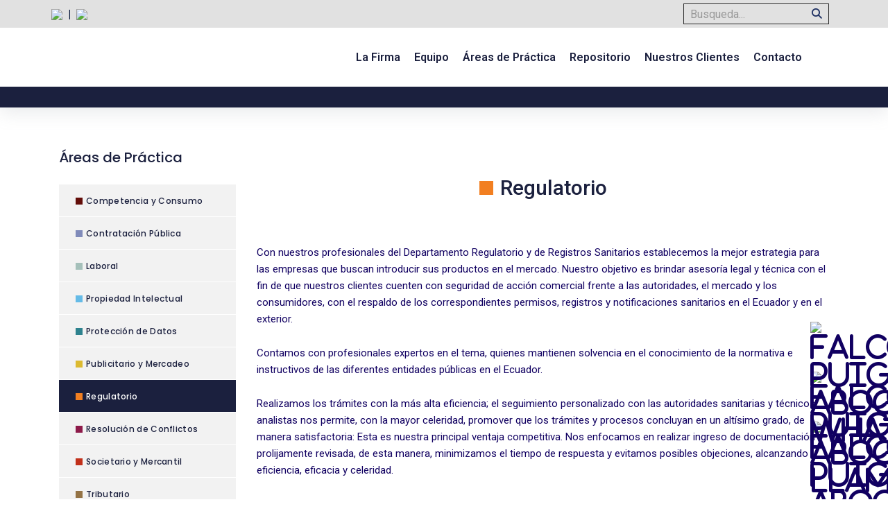

--- FILE ---
content_type: text/html; charset=UTF-8
request_url: https://es.falconipuig.com/area-de-practica/regulatorio/
body_size: 28926
content:
<!DOCTYPE html>
<html dir="ltr" lang="es" prefix="og: https://ogp.me/ns#" id="main_html">
<head>
	    <meta charset="UTF-8">
    <meta name="viewport" content="width=device-width, initial-scale=1">
    <link rel="profile" href="https://gmpg.org/xfn/11">
    <link rel="pingback" href="https://es.falconipuig.com/xmlrpc.php">
    <title>Regulatorio - Falconi Puig Abogados</title>

		<!-- All in One SEO 4.9.3 - aioseo.com -->
	<meta name="description" content="Regulatorio Con nuestros profesionales del Departamento Regulatorio y de Registros Sanitarios establecemos la mejor estrategia para las empresas que buscan introducir sus productos en el mercado. Nuestro objetivo es brindar asesoría legal y técnica con el fin de que nuestros clientes cuenten con seguridad de acción comercial frente a las autoridades, el mercado y los" />
	<meta name="robots" content="max-image-preview:large" />
	<link rel="canonical" href="https://es.falconipuig.com/area-de-practica/regulatorio/" />
	<meta name="generator" content="All in One SEO (AIOSEO) 4.9.3" />
		<meta property="og:locale" content="es_ES" />
		<meta property="og:site_name" content="Falconi Puig Abogados - Servicios Legales, Propiedad Intelectual" />
		<meta property="og:type" content="article" />
		<meta property="og:title" content="Regulatorio - Falconi Puig Abogados" />
		<meta property="og:description" content="Regulatorio Con nuestros profesionales del Departamento Regulatorio y de Registros Sanitarios establecemos la mejor estrategia para las empresas que buscan introducir sus productos en el mercado. Nuestro objetivo es brindar asesoría legal y técnica con el fin de que nuestros clientes cuenten con seguridad de acción comercial frente a las autoridades, el mercado y los" />
		<meta property="og:url" content="https://es.falconipuig.com/area-de-practica/regulatorio/" />
		<meta property="og:image" content="https://es.falconipuig.com/wp-content/uploads/2022/01/Falconi-Puig-Abogados-Social-Es.png" />
		<meta property="og:image:secure_url" content="https://es.falconipuig.com/wp-content/uploads/2022/01/Falconi-Puig-Abogados-Social-Es.png" />
		<meta property="og:image:width" content="1577" />
		<meta property="og:image:height" content="900" />
		<meta property="article:published_time" content="2021-04-03T22:40:05+00:00" />
		<meta property="article:modified_time" content="2023-10-24T23:04:31+00:00" />
		<meta name="twitter:card" content="summary" />
		<meta name="twitter:title" content="Regulatorio - Falconi Puig Abogados" />
		<meta name="twitter:description" content="Regulatorio Con nuestros profesionales del Departamento Regulatorio y de Registros Sanitarios establecemos la mejor estrategia para las empresas que buscan introducir sus productos en el mercado. Nuestro objetivo es brindar asesoría legal y técnica con el fin de que nuestros clientes cuenten con seguridad de acción comercial frente a las autoridades, el mercado y los" />
		<meta name="twitter:image" content="https://es.falconipuig.com/wp-content/uploads/2022/01/Falconi-Puig-Abogados-Social-Es.png" />
		<script type="application/ld+json" class="aioseo-schema">
			{"@context":"https:\/\/schema.org","@graph":[{"@type":"BreadcrumbList","@id":"https:\/\/es.falconipuig.com\/area-de-practica\/regulatorio\/#breadcrumblist","itemListElement":[{"@type":"ListItem","@id":"https:\/\/es.falconipuig.com#listItem","position":1,"name":"Inicio","item":"https:\/\/es.falconipuig.com","nextItem":{"@type":"ListItem","@id":"https:\/\/es.falconipuig.com\/area-de-practica\/#listItem","name":"Areas de Practica"}},{"@type":"ListItem","@id":"https:\/\/es.falconipuig.com\/area-de-practica\/#listItem","position":2,"name":"Areas de Practica","item":"https:\/\/es.falconipuig.com\/area-de-practica\/","nextItem":{"@type":"ListItem","@id":"https:\/\/es.falconipuig.com\/service_category\/areas\/#listItem","name":"\u00c1reas"},"previousItem":{"@type":"ListItem","@id":"https:\/\/es.falconipuig.com#listItem","name":"Inicio"}},{"@type":"ListItem","@id":"https:\/\/es.falconipuig.com\/service_category\/areas\/#listItem","position":3,"name":"\u00c1reas","item":"https:\/\/es.falconipuig.com\/service_category\/areas\/","nextItem":{"@type":"ListItem","@id":"https:\/\/es.falconipuig.com\/area-de-practica\/regulatorio\/#listItem","name":"Regulatorio"},"previousItem":{"@type":"ListItem","@id":"https:\/\/es.falconipuig.com\/area-de-practica\/#listItem","name":"Areas de Practica"}},{"@type":"ListItem","@id":"https:\/\/es.falconipuig.com\/area-de-practica\/regulatorio\/#listItem","position":4,"name":"Regulatorio","previousItem":{"@type":"ListItem","@id":"https:\/\/es.falconipuig.com\/service_category\/areas\/#listItem","name":"\u00c1reas"}}]},{"@type":"Organization","@id":"https:\/\/es.falconipuig.com\/#organization","name":"Falconi Puig Abogados","description":"Servicios Legales, Propiedad Intelectual","url":"https:\/\/es.falconipuig.com\/","telephone":"+59322561808","logo":{"@type":"ImageObject","url":"https:\/\/es.falconipuig.com\/wp-content\/uploads\/2021\/09\/Falconi-Puig-Abogados-Azul.png","@id":"https:\/\/es.falconipuig.com\/area-de-practica\/regulatorio\/#organizationLogo","width":200,"height":50},"image":{"@id":"https:\/\/es.falconipuig.com\/area-de-practica\/regulatorio\/#organizationLogo"},"sameAs":["https:\/\/www.instagram.com\/falconipuigabogados_ec\/","https:\/\/www.linkedin.com\/in\/falconi-puig-abogados-43a73447\/"]},{"@type":"WebPage","@id":"https:\/\/es.falconipuig.com\/area-de-practica\/regulatorio\/#webpage","url":"https:\/\/es.falconipuig.com\/area-de-practica\/regulatorio\/","name":"Regulatorio - Falconi Puig Abogados","description":"Regulatorio Con nuestros profesionales del Departamento Regulatorio y de Registros Sanitarios establecemos la mejor estrategia para las empresas que buscan introducir sus productos en el mercado. Nuestro objetivo es brindar asesor\u00eda legal y t\u00e9cnica con el fin de que nuestros clientes cuenten con seguridad de acci\u00f3n comercial frente a las autoridades, el mercado y los","inLanguage":"es-ES","isPartOf":{"@id":"https:\/\/es.falconipuig.com\/#website"},"breadcrumb":{"@id":"https:\/\/es.falconipuig.com\/area-de-practica\/regulatorio\/#breadcrumblist"},"image":{"@type":"ImageObject","url":"https:\/\/es.falconipuig.com\/wp-content\/uploads\/2021\/04\/Falconi-Puig-Area-Practica-REGULATORIO.jpg","@id":"https:\/\/es.falconipuig.com\/area-de-practica\/regulatorio\/#mainImage","width":1200,"height":800},"primaryImageOfPage":{"@id":"https:\/\/es.falconipuig.com\/area-de-practica\/regulatorio\/#mainImage"},"datePublished":"2021-04-03T22:40:05+00:00","dateModified":"2023-10-24T23:04:31+00:00"},{"@type":"WebSite","@id":"https:\/\/es.falconipuig.com\/#website","url":"https:\/\/es.falconipuig.com\/","name":"Falconi Puig Abogados","description":"Servicios Legales, Propiedad Intelectual","inLanguage":"es-ES","publisher":{"@id":"https:\/\/es.falconipuig.com\/#organization"}}]}
		</script>
		<!-- All in One SEO -->

<link rel='dns-prefetch' href='//use.fontawesome.com' />
<link rel='dns-prefetch' href='//fonts.googleapis.com' />
<link rel="alternate" type="application/rss+xml" title="Falconi Puig Abogados &raquo; Feed" href="https://es.falconipuig.com/feed/" />
<link rel="alternate" title="oEmbed (JSON)" type="application/json+oembed" href="https://es.falconipuig.com/wp-json/oembed/1.0/embed?url=https%3A%2F%2Fes.falconipuig.com%2Farea-de-practica%2Fregulatorio%2F" />
<link rel="alternate" title="oEmbed (XML)" type="text/xml+oembed" href="https://es.falconipuig.com/wp-json/oembed/1.0/embed?url=https%3A%2F%2Fes.falconipuig.com%2Farea-de-practica%2Fregulatorio%2F&#038;format=xml" />
<style id='wp-img-auto-sizes-contain-inline-css' type='text/css'>
img:is([sizes=auto i],[sizes^="auto," i]){contain-intrinsic-size:3000px 1500px}
/*# sourceURL=wp-img-auto-sizes-contain-inline-css */
</style>
<style id='wp-emoji-styles-inline-css' type='text/css'>

	img.wp-smiley, img.emoji {
		display: inline !important;
		border: none !important;
		box-shadow: none !important;
		height: 1em !important;
		width: 1em !important;
		margin: 0 0.07em !important;
		vertical-align: -0.1em !important;
		background: none !important;
		padding: 0 !important;
	}
/*# sourceURL=wp-emoji-styles-inline-css */
</style>
<style id='wp-block-library-inline-css' type='text/css'>
:root{--wp-block-synced-color:#7a00df;--wp-block-synced-color--rgb:122,0,223;--wp-bound-block-color:var(--wp-block-synced-color);--wp-editor-canvas-background:#ddd;--wp-admin-theme-color:#007cba;--wp-admin-theme-color--rgb:0,124,186;--wp-admin-theme-color-darker-10:#006ba1;--wp-admin-theme-color-darker-10--rgb:0,107,160.5;--wp-admin-theme-color-darker-20:#005a87;--wp-admin-theme-color-darker-20--rgb:0,90,135;--wp-admin-border-width-focus:2px}@media (min-resolution:192dpi){:root{--wp-admin-border-width-focus:1.5px}}.wp-element-button{cursor:pointer}:root .has-very-light-gray-background-color{background-color:#eee}:root .has-very-dark-gray-background-color{background-color:#313131}:root .has-very-light-gray-color{color:#eee}:root .has-very-dark-gray-color{color:#313131}:root .has-vivid-green-cyan-to-vivid-cyan-blue-gradient-background{background:linear-gradient(135deg,#00d084,#0693e3)}:root .has-purple-crush-gradient-background{background:linear-gradient(135deg,#34e2e4,#4721fb 50%,#ab1dfe)}:root .has-hazy-dawn-gradient-background{background:linear-gradient(135deg,#faaca8,#dad0ec)}:root .has-subdued-olive-gradient-background{background:linear-gradient(135deg,#fafae1,#67a671)}:root .has-atomic-cream-gradient-background{background:linear-gradient(135deg,#fdd79a,#004a59)}:root .has-nightshade-gradient-background{background:linear-gradient(135deg,#330968,#31cdcf)}:root .has-midnight-gradient-background{background:linear-gradient(135deg,#020381,#2874fc)}:root{--wp--preset--font-size--normal:16px;--wp--preset--font-size--huge:42px}.has-regular-font-size{font-size:1em}.has-larger-font-size{font-size:2.625em}.has-normal-font-size{font-size:var(--wp--preset--font-size--normal)}.has-huge-font-size{font-size:var(--wp--preset--font-size--huge)}.has-text-align-center{text-align:center}.has-text-align-left{text-align:left}.has-text-align-right{text-align:right}.has-fit-text{white-space:nowrap!important}#end-resizable-editor-section{display:none}.aligncenter{clear:both}.items-justified-left{justify-content:flex-start}.items-justified-center{justify-content:center}.items-justified-right{justify-content:flex-end}.items-justified-space-between{justify-content:space-between}.screen-reader-text{border:0;clip-path:inset(50%);height:1px;margin:-1px;overflow:hidden;padding:0;position:absolute;width:1px;word-wrap:normal!important}.screen-reader-text:focus{background-color:#ddd;clip-path:none;color:#444;display:block;font-size:1em;height:auto;left:5px;line-height:normal;padding:15px 23px 14px;text-decoration:none;top:5px;width:auto;z-index:100000}html :where(.has-border-color){border-style:solid}html :where([style*=border-top-color]){border-top-style:solid}html :where([style*=border-right-color]){border-right-style:solid}html :where([style*=border-bottom-color]){border-bottom-style:solid}html :where([style*=border-left-color]){border-left-style:solid}html :where([style*=border-width]){border-style:solid}html :where([style*=border-top-width]){border-top-style:solid}html :where([style*=border-right-width]){border-right-style:solid}html :where([style*=border-bottom-width]){border-bottom-style:solid}html :where([style*=border-left-width]){border-left-style:solid}html :where(img[class*=wp-image-]){height:auto;max-width:100%}:where(figure){margin:0 0 1em}html :where(.is-position-sticky){--wp-admin--admin-bar--position-offset:var(--wp-admin--admin-bar--height,0px)}@media screen and (max-width:600px){html :where(.is-position-sticky){--wp-admin--admin-bar--position-offset:0px}}

/*# sourceURL=wp-block-library-inline-css */
</style><style id='wp-block-image-inline-css' type='text/css'>
.wp-block-image>a,.wp-block-image>figure>a{display:inline-block}.wp-block-image img{box-sizing:border-box;height:auto;max-width:100%;vertical-align:bottom}@media not (prefers-reduced-motion){.wp-block-image img.hide{visibility:hidden}.wp-block-image img.show{animation:show-content-image .4s}}.wp-block-image[style*=border-radius] img,.wp-block-image[style*=border-radius]>a{border-radius:inherit}.wp-block-image.has-custom-border img{box-sizing:border-box}.wp-block-image.aligncenter{text-align:center}.wp-block-image.alignfull>a,.wp-block-image.alignwide>a{width:100%}.wp-block-image.alignfull img,.wp-block-image.alignwide img{height:auto;width:100%}.wp-block-image .aligncenter,.wp-block-image .alignleft,.wp-block-image .alignright,.wp-block-image.aligncenter,.wp-block-image.alignleft,.wp-block-image.alignright{display:table}.wp-block-image .aligncenter>figcaption,.wp-block-image .alignleft>figcaption,.wp-block-image .alignright>figcaption,.wp-block-image.aligncenter>figcaption,.wp-block-image.alignleft>figcaption,.wp-block-image.alignright>figcaption{caption-side:bottom;display:table-caption}.wp-block-image .alignleft{float:left;margin:.5em 1em .5em 0}.wp-block-image .alignright{float:right;margin:.5em 0 .5em 1em}.wp-block-image .aligncenter{margin-left:auto;margin-right:auto}.wp-block-image :where(figcaption){margin-bottom:1em;margin-top:.5em}.wp-block-image.is-style-circle-mask img{border-radius:9999px}@supports ((-webkit-mask-image:none) or (mask-image:none)) or (-webkit-mask-image:none){.wp-block-image.is-style-circle-mask img{border-radius:0;-webkit-mask-image:url('data:image/svg+xml;utf8,<svg viewBox="0 0 100 100" xmlns="http://www.w3.org/2000/svg"><circle cx="50" cy="50" r="50"/></svg>');mask-image:url('data:image/svg+xml;utf8,<svg viewBox="0 0 100 100" xmlns="http://www.w3.org/2000/svg"><circle cx="50" cy="50" r="50"/></svg>');mask-mode:alpha;-webkit-mask-position:center;mask-position:center;-webkit-mask-repeat:no-repeat;mask-repeat:no-repeat;-webkit-mask-size:contain;mask-size:contain}}:root :where(.wp-block-image.is-style-rounded img,.wp-block-image .is-style-rounded img){border-radius:9999px}.wp-block-image figure{margin:0}.wp-lightbox-container{display:flex;flex-direction:column;position:relative}.wp-lightbox-container img{cursor:zoom-in}.wp-lightbox-container img:hover+button{opacity:1}.wp-lightbox-container button{align-items:center;backdrop-filter:blur(16px) saturate(180%);background-color:#5a5a5a40;border:none;border-radius:4px;cursor:zoom-in;display:flex;height:20px;justify-content:center;opacity:0;padding:0;position:absolute;right:16px;text-align:center;top:16px;width:20px;z-index:100}@media not (prefers-reduced-motion){.wp-lightbox-container button{transition:opacity .2s ease}}.wp-lightbox-container button:focus-visible{outline:3px auto #5a5a5a40;outline:3px auto -webkit-focus-ring-color;outline-offset:3px}.wp-lightbox-container button:hover{cursor:pointer;opacity:1}.wp-lightbox-container button:focus{opacity:1}.wp-lightbox-container button:focus,.wp-lightbox-container button:hover,.wp-lightbox-container button:not(:hover):not(:active):not(.has-background){background-color:#5a5a5a40;border:none}.wp-lightbox-overlay{box-sizing:border-box;cursor:zoom-out;height:100vh;left:0;overflow:hidden;position:fixed;top:0;visibility:hidden;width:100%;z-index:100000}.wp-lightbox-overlay .close-button{align-items:center;cursor:pointer;display:flex;justify-content:center;min-height:40px;min-width:40px;padding:0;position:absolute;right:calc(env(safe-area-inset-right) + 16px);top:calc(env(safe-area-inset-top) + 16px);z-index:5000000}.wp-lightbox-overlay .close-button:focus,.wp-lightbox-overlay .close-button:hover,.wp-lightbox-overlay .close-button:not(:hover):not(:active):not(.has-background){background:none;border:none}.wp-lightbox-overlay .lightbox-image-container{height:var(--wp--lightbox-container-height);left:50%;overflow:hidden;position:absolute;top:50%;transform:translate(-50%,-50%);transform-origin:top left;width:var(--wp--lightbox-container-width);z-index:9999999999}.wp-lightbox-overlay .wp-block-image{align-items:center;box-sizing:border-box;display:flex;height:100%;justify-content:center;margin:0;position:relative;transform-origin:0 0;width:100%;z-index:3000000}.wp-lightbox-overlay .wp-block-image img{height:var(--wp--lightbox-image-height);min-height:var(--wp--lightbox-image-height);min-width:var(--wp--lightbox-image-width);width:var(--wp--lightbox-image-width)}.wp-lightbox-overlay .wp-block-image figcaption{display:none}.wp-lightbox-overlay button{background:none;border:none}.wp-lightbox-overlay .scrim{background-color:#fff;height:100%;opacity:.9;position:absolute;width:100%;z-index:2000000}.wp-lightbox-overlay.active{visibility:visible}@media not (prefers-reduced-motion){.wp-lightbox-overlay.active{animation:turn-on-visibility .25s both}.wp-lightbox-overlay.active img{animation:turn-on-visibility .35s both}.wp-lightbox-overlay.show-closing-animation:not(.active){animation:turn-off-visibility .35s both}.wp-lightbox-overlay.show-closing-animation:not(.active) img{animation:turn-off-visibility .25s both}.wp-lightbox-overlay.zoom.active{animation:none;opacity:1;visibility:visible}.wp-lightbox-overlay.zoom.active .lightbox-image-container{animation:lightbox-zoom-in .4s}.wp-lightbox-overlay.zoom.active .lightbox-image-container img{animation:none}.wp-lightbox-overlay.zoom.active .scrim{animation:turn-on-visibility .4s forwards}.wp-lightbox-overlay.zoom.show-closing-animation:not(.active){animation:none}.wp-lightbox-overlay.zoom.show-closing-animation:not(.active) .lightbox-image-container{animation:lightbox-zoom-out .4s}.wp-lightbox-overlay.zoom.show-closing-animation:not(.active) .lightbox-image-container img{animation:none}.wp-lightbox-overlay.zoom.show-closing-animation:not(.active) .scrim{animation:turn-off-visibility .4s forwards}}@keyframes show-content-image{0%{visibility:hidden}99%{visibility:hidden}to{visibility:visible}}@keyframes turn-on-visibility{0%{opacity:0}to{opacity:1}}@keyframes turn-off-visibility{0%{opacity:1;visibility:visible}99%{opacity:0;visibility:visible}to{opacity:0;visibility:hidden}}@keyframes lightbox-zoom-in{0%{transform:translate(calc((-100vw + var(--wp--lightbox-scrollbar-width))/2 + var(--wp--lightbox-initial-left-position)),calc(-50vh + var(--wp--lightbox-initial-top-position))) scale(var(--wp--lightbox-scale))}to{transform:translate(-50%,-50%) scale(1)}}@keyframes lightbox-zoom-out{0%{transform:translate(-50%,-50%) scale(1);visibility:visible}99%{visibility:visible}to{transform:translate(calc((-100vw + var(--wp--lightbox-scrollbar-width))/2 + var(--wp--lightbox-initial-left-position)),calc(-50vh + var(--wp--lightbox-initial-top-position))) scale(var(--wp--lightbox-scale));visibility:hidden}}
/*# sourceURL=https://es.falconipuig.com/wp-includes/blocks/image/style.min.css */
</style>
<style id='global-styles-inline-css' type='text/css'>
:root{--wp--preset--aspect-ratio--square: 1;--wp--preset--aspect-ratio--4-3: 4/3;--wp--preset--aspect-ratio--3-4: 3/4;--wp--preset--aspect-ratio--3-2: 3/2;--wp--preset--aspect-ratio--2-3: 2/3;--wp--preset--aspect-ratio--16-9: 16/9;--wp--preset--aspect-ratio--9-16: 9/16;--wp--preset--color--black: #000000;--wp--preset--color--cyan-bluish-gray: #abb8c3;--wp--preset--color--white: #ffffff;--wp--preset--color--pale-pink: #f78da7;--wp--preset--color--vivid-red: #cf2e2e;--wp--preset--color--luminous-vivid-orange: #ff6900;--wp--preset--color--luminous-vivid-amber: #fcb900;--wp--preset--color--light-green-cyan: #7bdcb5;--wp--preset--color--vivid-green-cyan: #00d084;--wp--preset--color--pale-cyan-blue: #8ed1fc;--wp--preset--color--vivid-cyan-blue: #0693e3;--wp--preset--color--vivid-purple: #9b51e0;--wp--preset--gradient--vivid-cyan-blue-to-vivid-purple: linear-gradient(135deg,rgb(6,147,227) 0%,rgb(155,81,224) 100%);--wp--preset--gradient--light-green-cyan-to-vivid-green-cyan: linear-gradient(135deg,rgb(122,220,180) 0%,rgb(0,208,130) 100%);--wp--preset--gradient--luminous-vivid-amber-to-luminous-vivid-orange: linear-gradient(135deg,rgb(252,185,0) 0%,rgb(255,105,0) 100%);--wp--preset--gradient--luminous-vivid-orange-to-vivid-red: linear-gradient(135deg,rgb(255,105,0) 0%,rgb(207,46,46) 100%);--wp--preset--gradient--very-light-gray-to-cyan-bluish-gray: linear-gradient(135deg,rgb(238,238,238) 0%,rgb(169,184,195) 100%);--wp--preset--gradient--cool-to-warm-spectrum: linear-gradient(135deg,rgb(74,234,220) 0%,rgb(151,120,209) 20%,rgb(207,42,186) 40%,rgb(238,44,130) 60%,rgb(251,105,98) 80%,rgb(254,248,76) 100%);--wp--preset--gradient--blush-light-purple: linear-gradient(135deg,rgb(255,206,236) 0%,rgb(152,150,240) 100%);--wp--preset--gradient--blush-bordeaux: linear-gradient(135deg,rgb(254,205,165) 0%,rgb(254,45,45) 50%,rgb(107,0,62) 100%);--wp--preset--gradient--luminous-dusk: linear-gradient(135deg,rgb(255,203,112) 0%,rgb(199,81,192) 50%,rgb(65,88,208) 100%);--wp--preset--gradient--pale-ocean: linear-gradient(135deg,rgb(255,245,203) 0%,rgb(182,227,212) 50%,rgb(51,167,181) 100%);--wp--preset--gradient--electric-grass: linear-gradient(135deg,rgb(202,248,128) 0%,rgb(113,206,126) 100%);--wp--preset--gradient--midnight: linear-gradient(135deg,rgb(2,3,129) 0%,rgb(40,116,252) 100%);--wp--preset--font-size--small: 13px;--wp--preset--font-size--medium: 20px;--wp--preset--font-size--large: 36px;--wp--preset--font-size--x-large: 42px;--wp--preset--spacing--20: 0.44rem;--wp--preset--spacing--30: 0.67rem;--wp--preset--spacing--40: 1rem;--wp--preset--spacing--50: 1.5rem;--wp--preset--spacing--60: 2.25rem;--wp--preset--spacing--70: 3.38rem;--wp--preset--spacing--80: 5.06rem;--wp--preset--shadow--natural: 6px 6px 9px rgba(0, 0, 0, 0.2);--wp--preset--shadow--deep: 12px 12px 50px rgba(0, 0, 0, 0.4);--wp--preset--shadow--sharp: 6px 6px 0px rgba(0, 0, 0, 0.2);--wp--preset--shadow--outlined: 6px 6px 0px -3px rgb(255, 255, 255), 6px 6px rgb(0, 0, 0);--wp--preset--shadow--crisp: 6px 6px 0px rgb(0, 0, 0);}:where(.is-layout-flex){gap: 0.5em;}:where(.is-layout-grid){gap: 0.5em;}body .is-layout-flex{display: flex;}.is-layout-flex{flex-wrap: wrap;align-items: center;}.is-layout-flex > :is(*, div){margin: 0;}body .is-layout-grid{display: grid;}.is-layout-grid > :is(*, div){margin: 0;}:where(.wp-block-columns.is-layout-flex){gap: 2em;}:where(.wp-block-columns.is-layout-grid){gap: 2em;}:where(.wp-block-post-template.is-layout-flex){gap: 1.25em;}:where(.wp-block-post-template.is-layout-grid){gap: 1.25em;}.has-black-color{color: var(--wp--preset--color--black) !important;}.has-cyan-bluish-gray-color{color: var(--wp--preset--color--cyan-bluish-gray) !important;}.has-white-color{color: var(--wp--preset--color--white) !important;}.has-pale-pink-color{color: var(--wp--preset--color--pale-pink) !important;}.has-vivid-red-color{color: var(--wp--preset--color--vivid-red) !important;}.has-luminous-vivid-orange-color{color: var(--wp--preset--color--luminous-vivid-orange) !important;}.has-luminous-vivid-amber-color{color: var(--wp--preset--color--luminous-vivid-amber) !important;}.has-light-green-cyan-color{color: var(--wp--preset--color--light-green-cyan) !important;}.has-vivid-green-cyan-color{color: var(--wp--preset--color--vivid-green-cyan) !important;}.has-pale-cyan-blue-color{color: var(--wp--preset--color--pale-cyan-blue) !important;}.has-vivid-cyan-blue-color{color: var(--wp--preset--color--vivid-cyan-blue) !important;}.has-vivid-purple-color{color: var(--wp--preset--color--vivid-purple) !important;}.has-black-background-color{background-color: var(--wp--preset--color--black) !important;}.has-cyan-bluish-gray-background-color{background-color: var(--wp--preset--color--cyan-bluish-gray) !important;}.has-white-background-color{background-color: var(--wp--preset--color--white) !important;}.has-pale-pink-background-color{background-color: var(--wp--preset--color--pale-pink) !important;}.has-vivid-red-background-color{background-color: var(--wp--preset--color--vivid-red) !important;}.has-luminous-vivid-orange-background-color{background-color: var(--wp--preset--color--luminous-vivid-orange) !important;}.has-luminous-vivid-amber-background-color{background-color: var(--wp--preset--color--luminous-vivid-amber) !important;}.has-light-green-cyan-background-color{background-color: var(--wp--preset--color--light-green-cyan) !important;}.has-vivid-green-cyan-background-color{background-color: var(--wp--preset--color--vivid-green-cyan) !important;}.has-pale-cyan-blue-background-color{background-color: var(--wp--preset--color--pale-cyan-blue) !important;}.has-vivid-cyan-blue-background-color{background-color: var(--wp--preset--color--vivid-cyan-blue) !important;}.has-vivid-purple-background-color{background-color: var(--wp--preset--color--vivid-purple) !important;}.has-black-border-color{border-color: var(--wp--preset--color--black) !important;}.has-cyan-bluish-gray-border-color{border-color: var(--wp--preset--color--cyan-bluish-gray) !important;}.has-white-border-color{border-color: var(--wp--preset--color--white) !important;}.has-pale-pink-border-color{border-color: var(--wp--preset--color--pale-pink) !important;}.has-vivid-red-border-color{border-color: var(--wp--preset--color--vivid-red) !important;}.has-luminous-vivid-orange-border-color{border-color: var(--wp--preset--color--luminous-vivid-orange) !important;}.has-luminous-vivid-amber-border-color{border-color: var(--wp--preset--color--luminous-vivid-amber) !important;}.has-light-green-cyan-border-color{border-color: var(--wp--preset--color--light-green-cyan) !important;}.has-vivid-green-cyan-border-color{border-color: var(--wp--preset--color--vivid-green-cyan) !important;}.has-pale-cyan-blue-border-color{border-color: var(--wp--preset--color--pale-cyan-blue) !important;}.has-vivid-cyan-blue-border-color{border-color: var(--wp--preset--color--vivid-cyan-blue) !important;}.has-vivid-purple-border-color{border-color: var(--wp--preset--color--vivid-purple) !important;}.has-vivid-cyan-blue-to-vivid-purple-gradient-background{background: var(--wp--preset--gradient--vivid-cyan-blue-to-vivid-purple) !important;}.has-light-green-cyan-to-vivid-green-cyan-gradient-background{background: var(--wp--preset--gradient--light-green-cyan-to-vivid-green-cyan) !important;}.has-luminous-vivid-amber-to-luminous-vivid-orange-gradient-background{background: var(--wp--preset--gradient--luminous-vivid-amber-to-luminous-vivid-orange) !important;}.has-luminous-vivid-orange-to-vivid-red-gradient-background{background: var(--wp--preset--gradient--luminous-vivid-orange-to-vivid-red) !important;}.has-very-light-gray-to-cyan-bluish-gray-gradient-background{background: var(--wp--preset--gradient--very-light-gray-to-cyan-bluish-gray) !important;}.has-cool-to-warm-spectrum-gradient-background{background: var(--wp--preset--gradient--cool-to-warm-spectrum) !important;}.has-blush-light-purple-gradient-background{background: var(--wp--preset--gradient--blush-light-purple) !important;}.has-blush-bordeaux-gradient-background{background: var(--wp--preset--gradient--blush-bordeaux) !important;}.has-luminous-dusk-gradient-background{background: var(--wp--preset--gradient--luminous-dusk) !important;}.has-pale-ocean-gradient-background{background: var(--wp--preset--gradient--pale-ocean) !important;}.has-electric-grass-gradient-background{background: var(--wp--preset--gradient--electric-grass) !important;}.has-midnight-gradient-background{background: var(--wp--preset--gradient--midnight) !important;}.has-small-font-size{font-size: var(--wp--preset--font-size--small) !important;}.has-medium-font-size{font-size: var(--wp--preset--font-size--medium) !important;}.has-large-font-size{font-size: var(--wp--preset--font-size--large) !important;}.has-x-large-font-size{font-size: var(--wp--preset--font-size--x-large) !important;}
/*# sourceURL=global-styles-inline-css */
</style>

<style id='classic-theme-styles-inline-css' type='text/css'>
/*! This file is auto-generated */
.wp-block-button__link{color:#fff;background-color:#32373c;border-radius:9999px;box-shadow:none;text-decoration:none;padding:calc(.667em + 2px) calc(1.333em + 2px);font-size:1.125em}.wp-block-file__button{background:#32373c;color:#fff;text-decoration:none}
/*# sourceURL=/wp-includes/css/classic-themes.min.css */
</style>
<link rel='stylesheet' id='booked-tooltipster-css' href='https://es.falconipuig.com/wp-content/plugins/booked/assets/js/tooltipster/css/tooltipster.css?ver=3.3.0' type='text/css' media='all' />
<link rel='stylesheet' id='booked-tooltipster-theme-css' href='https://es.falconipuig.com/wp-content/plugins/booked/assets/js/tooltipster/css/themes/tooltipster-light.css?ver=3.3.0' type='text/css' media='all' />
<link rel='stylesheet' id='booked-animations-css' href='https://es.falconipuig.com/wp-content/plugins/booked/assets/css/animations.css?ver=2.4.3' type='text/css' media='all' />
<link rel='stylesheet' id='booked-css-css' href='https://es.falconipuig.com/wp-content/plugins/booked/dist/booked.css?ver=2.4.3' type='text/css' media='all' />
<style id='booked-css-inline-css' type='text/css'>
#ui-datepicker-div.booked_custom_date_picker table.ui-datepicker-calendar tbody td a.ui-state-active,#ui-datepicker-div.booked_custom_date_picker table.ui-datepicker-calendar tbody td a.ui-state-active:hover,body #booked-profile-page input[type=submit].button-primary:hover,body .booked-list-view button.button:hover, body .booked-list-view input[type=submit].button-primary:hover,body div.booked-calendar input[type=submit].button-primary:hover,body .booked-modal input[type=submit].button-primary:hover,body div.booked-calendar .bc-head,body div.booked-calendar .bc-head .bc-col,body div.booked-calendar .booked-appt-list .timeslot .timeslot-people button:hover,body #booked-profile-page .booked-profile-header,body #booked-profile-page .booked-tabs li.active a,body #booked-profile-page .booked-tabs li.active a:hover,body #booked-profile-page .appt-block .google-cal-button > a:hover,#ui-datepicker-div.booked_custom_date_picker .ui-datepicker-header{ background:#3c98ff !important; }body #booked-profile-page input[type=submit].button-primary:hover,body div.booked-calendar input[type=submit].button-primary:hover,body .booked-list-view button.button:hover, body .booked-list-view input[type=submit].button-primary:hover,body .booked-modal input[type=submit].button-primary:hover,body div.booked-calendar .bc-head .bc-col,body div.booked-calendar .booked-appt-list .timeslot .timeslot-people button:hover,body #booked-profile-page .booked-profile-header,body #booked-profile-page .appt-block .google-cal-button > a:hover{ border-color:#3c98ff !important; }body div.booked-calendar .bc-row.days,body div.booked-calendar .bc-row.days .bc-col,body .booked-calendarSwitcher.calendar,body #booked-profile-page .booked-tabs,#ui-datepicker-div.booked_custom_date_picker table.ui-datepicker-calendar thead,#ui-datepicker-div.booked_custom_date_picker table.ui-datepicker-calendar thead th{ background:#293742 !important; }body div.booked-calendar .bc-row.days .bc-col,body #booked-profile-page .booked-tabs{ border-color:#293742 !important; }#ui-datepicker-div.booked_custom_date_picker table.ui-datepicker-calendar tbody td.ui-datepicker-today a,#ui-datepicker-div.booked_custom_date_picker table.ui-datepicker-calendar tbody td.ui-datepicker-today a:hover,body #booked-profile-page input[type=submit].button-primary,body div.booked-calendar input[type=submit].button-primary,body .booked-list-view button.button, body .booked-list-view input[type=submit].button-primary,body .booked-list-view button.button, body .booked-list-view input[type=submit].button-primary,body .booked-modal input[type=submit].button-primary,body div.booked-calendar .booked-appt-list .timeslot .timeslot-people button,body #booked-profile-page .booked-profile-appt-list .appt-block.approved .status-block,body #booked-profile-page .appt-block .google-cal-button > a,body .booked-modal p.booked-title-bar,body div.booked-calendar .bc-col:hover .date span,body .booked-list-view a.booked_list_date_picker_trigger.booked-dp-active,body .booked-list-view a.booked_list_date_picker_trigger.booked-dp-active:hover,.booked-ms-modal .booked-book-appt,body #booked-profile-page .booked-tabs li a .counter{ background:#3c98ff; }body #booked-profile-page input[type=submit].button-primary,body div.booked-calendar input[type=submit].button-primary,body .booked-list-view button.button, body .booked-list-view input[type=submit].button-primary,body .booked-list-view button.button, body .booked-list-view input[type=submit].button-primary,body .booked-modal input[type=submit].button-primary,body #booked-profile-page .appt-block .google-cal-button > a,body div.booked-calendar .booked-appt-list .timeslot .timeslot-people button,body .booked-list-view a.booked_list_date_picker_trigger.booked-dp-active,body .booked-list-view a.booked_list_date_picker_trigger.booked-dp-active:hover{ border-color:#3c98ff; }body .booked-modal .bm-window p i.fa,body .booked-modal .bm-window a,body .booked-appt-list .booked-public-appointment-title,body .booked-modal .bm-window p.appointment-title,.booked-ms-modal.visible:hover .booked-book-appt{ color:#3c98ff; }.booked-appt-list .timeslot.has-title .booked-public-appointment-title { color:inherit; }
/*# sourceURL=booked-css-inline-css */
</style>
<link rel='stylesheet' id='contact-form-7-css' href='https://es.falconipuig.com/wp-content/plugins/contact-form-7/includes/css/styles.css?ver=6.1.4' type='text/css' media='all' />
<link rel='stylesheet' id='stm-stmicons-css' href='https://es.falconipuig.com/wp-content/uploads/stm_fonts/stmicons/stmicons.css?ver=1.0.1' type='text/css' media='all' />
<link rel='stylesheet' id='stm-stmicons_consulting-css' href='https://es.falconipuig.com/wp-content/uploads/stm_fonts/stmicons/consulting/stmicons.css?ver=1.0.1' type='text/css' media='all' />
<link rel='stylesheet' id='stm-stmicons_feather-css' href='https://es.falconipuig.com/wp-content/uploads/stm_fonts/stmicons/feather/stmicons.css?ver=1.0.1' type='text/css' media='all' />
<link rel='stylesheet' id='stm-stmicons_icomoon-css' href='https://es.falconipuig.com/wp-content/uploads/stm_fonts/stmicons/icomoon/stmicons.css?ver=1.0.1' type='text/css' media='all' />
<link rel='stylesheet' id='stm-stmicons_linear-css' href='https://es.falconipuig.com/wp-content/uploads/stm_fonts/stmicons/linear/stmicons.css?ver=1.0.1' type='text/css' media='all' />
<link rel='stylesheet' id='stm-stmicons_vicons-css' href='https://es.falconipuig.com/wp-content/uploads/stm_fonts/stmicons/vicons/stmicons.css?ver=1.0.1' type='text/css' media='all' />
<link rel='stylesheet' id='stm_megamenu-css' href='https://es.falconipuig.com/wp-content/plugins/stm-configurations/megamenu/assets/css/megamenu.css?ver=1.2' type='text/css' media='all' />
<link rel='stylesheet' id='dflip-style-css' href='https://es.falconipuig.com/wp-content/plugins/3d-flipbook-dflip-lite/assets/css/dflip.min.css?ver=2.4.20' type='text/css' media='all' />
<link rel='stylesheet' id='font-awesome-official-css' href='https://use.fontawesome.com/releases/v6.7.2/css/all.css' type='text/css' media='all' integrity="sha384-nRgPTkuX86pH8yjPJUAFuASXQSSl2/bBUiNV47vSYpKFxHJhbcrGnmlYpYJMeD7a" crossorigin="anonymous" />
<link rel='stylesheet' id='js_composer_front-css' href='https://es.falconipuig.com/wp-content/plugins/js_composer/assets/css/js_composer.min.css?ver=6.7.0' type='text/css' media='all' />
<link rel='stylesheet' id='cf7cf-style-css' href='https://es.falconipuig.com/wp-content/plugins/cf7-conditional-fields/style.css?ver=2.6.7' type='text/css' media='all' />
<link rel='stylesheet' id='stm_default_google_font-css' href='https://fonts.googleapis.com/css?family=Roboto%3A100%2C200%2C300%2C400%2C400i%2C500%2C600%2C700%2C800%2C900%7CPoppins%3A100%2C200%2C300%2C400%2C400i%2C500%2C600%2C700%2C800%2C900&#038;ver=3.3.1#038;subset=latin%2Clatin-ext' type='text/css' media='all' />
<link rel='stylesheet' id='pearl-theme-styles-css' href='https://es.falconipuig.com/wp-content/themes/pearl/assets/css/app.css?ver=3.3.1' type='text/css' media='all' />
<link rel='stylesheet' id='pearl-theme-custom-styles-css' href='https://es.falconipuig.com/wp-content/uploads/stm_uploads/skin-custom.css?ver=261' type='text/css' media='all' />
<link rel='stylesheet' id='fontawesome-css' href='https://es.falconipuig.com/wp-content/themes/pearl/assets/vendor/font-awesome.min.css?ver=3.3.1' type='text/css' media='all' />
<link rel='stylesheet' id='vc_font_awesome_5_shims-css' href='https://es.falconipuig.com/wp-content/plugins/js_composer/assets/lib/bower/font-awesome/css/v4-shims.min.css?ver=6.7.0' type='text/css' media='all' />
<link rel='stylesheet' id='vc_font_awesome_5-css' href='https://es.falconipuig.com/wp-content/plugins/js_composer/assets/lib/bower/font-awesome/css/all.min.css?ver=6.7.0' type='text/css' media='all' />
<link rel='stylesheet' id='pearl-buttons-style-css' href='https://es.falconipuig.com/wp-content/themes/pearl/assets/css/buttons/styles/style_23.css?ver=3.3.1' type='text/css' media='all' />
<link rel='stylesheet' id='pearl-sidebars-style-css' href='https://es.falconipuig.com/wp-content/themes/pearl/assets/css/sidebar/style_1.css?ver=3.3.1' type='text/css' media='all' />
<link rel='stylesheet' id='pearl-forms-style-css' href='https://es.falconipuig.com/wp-content/themes/pearl/assets/css/form/style_5.css?ver=3.3.1' type='text/css' media='all' />
<link rel='stylesheet' id='pearl-blockquote-style-css' href='https://es.falconipuig.com/wp-content/themes/pearl/assets/css/blockquote/style_3.css?ver=3.3.1' type='text/css' media='all' />
<link rel='stylesheet' id='pearl-post-style-css' href='https://es.falconipuig.com/wp-content/themes/pearl/assets/css/post/style_5.css?ver=3.3.1' type='text/css' media='all' />
<link rel='stylesheet' id='pearl-pagination-style-css' href='https://es.falconipuig.com/wp-content/themes/pearl/assets/css/pagination/style_15.css?ver=3.3.1' type='text/css' media='all' />
<link rel='stylesheet' id='pearl-list-style-css' href='https://es.falconipuig.com/wp-content/themes/pearl/assets/css/lists/style_5.css?ver=3.3.1' type='text/css' media='all' />
<link rel='stylesheet' id='pearl-tabs-style-css' href='https://es.falconipuig.com/wp-content/themes/pearl/assets/css/tabs/style_4.css?ver=3.3.1' type='text/css' media='all' />
<link rel='stylesheet' id='pearl-tour-style-css' href='https://es.falconipuig.com/wp-content/themes/pearl/assets/css/tour/style_1.css?ver=3.3.1' type='text/css' media='all' />
<link rel='stylesheet' id='pearl-accordions-style-css' href='https://es.falconipuig.com/wp-content/themes/pearl/assets/css/accordion/style_1.css?ver=3.3.1' type='text/css' media='all' />
<link rel='stylesheet' id='bootstrap-datepicker3-css' href='https://es.falconipuig.com/wp-content/themes/pearl/assets/css/vendors/bootstrap-datepicker3.css?ver=3.3.1' type='text/css' media='all' />
<link rel='stylesheet' id='pearl-header-style-css' href='https://es.falconipuig.com/wp-content/themes/pearl/assets/css/header/style_11.css?ver=3.3.1' type='text/css' media='all' />
<link rel='stylesheet' id='pearl-footer-style-css' href='https://es.falconipuig.com/wp-content/themes/pearl/assets/css/footer/style_1.css?ver=3.3.1' type='text/css' media='all' />
<link rel='stylesheet' id='pearl-titlebox-style-css' href='https://es.falconipuig.com/wp-content/themes/pearl/assets/css/titlebox/style_8.css?ver=3.3.1' type='text/css' media='all' />
<link rel='stylesheet' id='stm_booked-css' href='https://es.falconipuig.com/wp-content/themes/pearl/assets/css/vendors/booked.css?ver=3.3.1' type='text/css' media='all' />
<link rel='stylesheet' id='moove_gdpr_frontend-css' href='https://es.falconipuig.com/wp-content/plugins/gdpr-cookie-compliance/dist/styles/gdpr-main.css?ver=5.0.9' type='text/css' media='all' />
<style id='moove_gdpr_frontend-inline-css' type='text/css'>
#moove_gdpr_cookie_modal,#moove_gdpr_cookie_info_bar,.gdpr_cookie_settings_shortcode_content{font-family:&#039;Nunito&#039;,sans-serif}#moove_gdpr_save_popup_settings_button{background-color:#373737;color:#fff}#moove_gdpr_save_popup_settings_button:hover{background-color:#000}#moove_gdpr_cookie_info_bar .moove-gdpr-info-bar-container .moove-gdpr-info-bar-content a.mgbutton,#moove_gdpr_cookie_info_bar .moove-gdpr-info-bar-container .moove-gdpr-info-bar-content button.mgbutton{background-color:#0c4da2}#moove_gdpr_cookie_modal .moove-gdpr-modal-content .moove-gdpr-modal-footer-content .moove-gdpr-button-holder a.mgbutton,#moove_gdpr_cookie_modal .moove-gdpr-modal-content .moove-gdpr-modal-footer-content .moove-gdpr-button-holder button.mgbutton,.gdpr_cookie_settings_shortcode_content .gdpr-shr-button.button-green{background-color:#0c4da2;border-color:#0c4da2}#moove_gdpr_cookie_modal .moove-gdpr-modal-content .moove-gdpr-modal-footer-content .moove-gdpr-button-holder a.mgbutton:hover,#moove_gdpr_cookie_modal .moove-gdpr-modal-content .moove-gdpr-modal-footer-content .moove-gdpr-button-holder button.mgbutton:hover,.gdpr_cookie_settings_shortcode_content .gdpr-shr-button.button-green:hover{background-color:#fff;color:#0c4da2}#moove_gdpr_cookie_modal .moove-gdpr-modal-content .moove-gdpr-modal-close i,#moove_gdpr_cookie_modal .moove-gdpr-modal-content .moove-gdpr-modal-close span.gdpr-icon{background-color:#0c4da2;border:1px solid #0c4da2}#moove_gdpr_cookie_info_bar span.moove-gdpr-infobar-allow-all.focus-g,#moove_gdpr_cookie_info_bar span.moove-gdpr-infobar-allow-all:focus,#moove_gdpr_cookie_info_bar button.moove-gdpr-infobar-allow-all.focus-g,#moove_gdpr_cookie_info_bar button.moove-gdpr-infobar-allow-all:focus,#moove_gdpr_cookie_info_bar span.moove-gdpr-infobar-reject-btn.focus-g,#moove_gdpr_cookie_info_bar span.moove-gdpr-infobar-reject-btn:focus,#moove_gdpr_cookie_info_bar button.moove-gdpr-infobar-reject-btn.focus-g,#moove_gdpr_cookie_info_bar button.moove-gdpr-infobar-reject-btn:focus,#moove_gdpr_cookie_info_bar span.change-settings-button.focus-g,#moove_gdpr_cookie_info_bar span.change-settings-button:focus,#moove_gdpr_cookie_info_bar button.change-settings-button.focus-g,#moove_gdpr_cookie_info_bar button.change-settings-button:focus{-webkit-box-shadow:0 0 1px 3px #0c4da2;-moz-box-shadow:0 0 1px 3px #0c4da2;box-shadow:0 0 1px 3px #0c4da2}#moove_gdpr_cookie_modal .moove-gdpr-modal-content .moove-gdpr-modal-close i:hover,#moove_gdpr_cookie_modal .moove-gdpr-modal-content .moove-gdpr-modal-close span.gdpr-icon:hover,#moove_gdpr_cookie_info_bar span[data-href]>u.change-settings-button{color:#0c4da2}#moove_gdpr_cookie_modal .moove-gdpr-modal-content .moove-gdpr-modal-left-content #moove-gdpr-menu li.menu-item-selected a span.gdpr-icon,#moove_gdpr_cookie_modal .moove-gdpr-modal-content .moove-gdpr-modal-left-content #moove-gdpr-menu li.menu-item-selected button span.gdpr-icon{color:inherit}#moove_gdpr_cookie_modal .moove-gdpr-modal-content .moove-gdpr-modal-left-content #moove-gdpr-menu li a span.gdpr-icon,#moove_gdpr_cookie_modal .moove-gdpr-modal-content .moove-gdpr-modal-left-content #moove-gdpr-menu li button span.gdpr-icon{color:inherit}#moove_gdpr_cookie_modal .gdpr-acc-link{line-height:0;font-size:0;color:transparent;position:absolute}#moove_gdpr_cookie_modal .moove-gdpr-modal-content .moove-gdpr-modal-close:hover i,#moove_gdpr_cookie_modal .moove-gdpr-modal-content .moove-gdpr-modal-left-content #moove-gdpr-menu li a,#moove_gdpr_cookie_modal .moove-gdpr-modal-content .moove-gdpr-modal-left-content #moove-gdpr-menu li button,#moove_gdpr_cookie_modal .moove-gdpr-modal-content .moove-gdpr-modal-left-content #moove-gdpr-menu li button i,#moove_gdpr_cookie_modal .moove-gdpr-modal-content .moove-gdpr-modal-left-content #moove-gdpr-menu li a i,#moove_gdpr_cookie_modal .moove-gdpr-modal-content .moove-gdpr-tab-main .moove-gdpr-tab-main-content a:hover,#moove_gdpr_cookie_info_bar.moove-gdpr-dark-scheme .moove-gdpr-info-bar-container .moove-gdpr-info-bar-content a.mgbutton:hover,#moove_gdpr_cookie_info_bar.moove-gdpr-dark-scheme .moove-gdpr-info-bar-container .moove-gdpr-info-bar-content button.mgbutton:hover,#moove_gdpr_cookie_info_bar.moove-gdpr-dark-scheme .moove-gdpr-info-bar-container .moove-gdpr-info-bar-content a:hover,#moove_gdpr_cookie_info_bar.moove-gdpr-dark-scheme .moove-gdpr-info-bar-container .moove-gdpr-info-bar-content button:hover,#moove_gdpr_cookie_info_bar.moove-gdpr-dark-scheme .moove-gdpr-info-bar-container .moove-gdpr-info-bar-content span.change-settings-button:hover,#moove_gdpr_cookie_info_bar.moove-gdpr-dark-scheme .moove-gdpr-info-bar-container .moove-gdpr-info-bar-content button.change-settings-button:hover,#moove_gdpr_cookie_info_bar.moove-gdpr-dark-scheme .moove-gdpr-info-bar-container .moove-gdpr-info-bar-content u.change-settings-button:hover,#moove_gdpr_cookie_info_bar span[data-href]>u.change-settings-button,#moove_gdpr_cookie_info_bar.moove-gdpr-dark-scheme .moove-gdpr-info-bar-container .moove-gdpr-info-bar-content a.mgbutton.focus-g,#moove_gdpr_cookie_info_bar.moove-gdpr-dark-scheme .moove-gdpr-info-bar-container .moove-gdpr-info-bar-content button.mgbutton.focus-g,#moove_gdpr_cookie_info_bar.moove-gdpr-dark-scheme .moove-gdpr-info-bar-container .moove-gdpr-info-bar-content a.focus-g,#moove_gdpr_cookie_info_bar.moove-gdpr-dark-scheme .moove-gdpr-info-bar-container .moove-gdpr-info-bar-content button.focus-g,#moove_gdpr_cookie_info_bar.moove-gdpr-dark-scheme .moove-gdpr-info-bar-container .moove-gdpr-info-bar-content a.mgbutton:focus,#moove_gdpr_cookie_info_bar.moove-gdpr-dark-scheme .moove-gdpr-info-bar-container .moove-gdpr-info-bar-content button.mgbutton:focus,#moove_gdpr_cookie_info_bar.moove-gdpr-dark-scheme .moove-gdpr-info-bar-container .moove-gdpr-info-bar-content a:focus,#moove_gdpr_cookie_info_bar.moove-gdpr-dark-scheme .moove-gdpr-info-bar-container .moove-gdpr-info-bar-content button:focus,#moove_gdpr_cookie_info_bar.moove-gdpr-dark-scheme .moove-gdpr-info-bar-container .moove-gdpr-info-bar-content span.change-settings-button.focus-g,span.change-settings-button:focus,button.change-settings-button.focus-g,button.change-settings-button:focus,#moove_gdpr_cookie_info_bar.moove-gdpr-dark-scheme .moove-gdpr-info-bar-container .moove-gdpr-info-bar-content u.change-settings-button.focus-g,#moove_gdpr_cookie_info_bar.moove-gdpr-dark-scheme .moove-gdpr-info-bar-container .moove-gdpr-info-bar-content u.change-settings-button:focus{color:#0c4da2}#moove_gdpr_cookie_modal .moove-gdpr-branding.focus-g span,#moove_gdpr_cookie_modal .moove-gdpr-modal-content .moove-gdpr-tab-main a.focus-g,#moove_gdpr_cookie_modal .moove-gdpr-modal-content .moove-gdpr-tab-main .gdpr-cd-details-toggle.focus-g{color:#0c4da2}#moove_gdpr_cookie_modal.gdpr_lightbox-hide{display:none}
/*# sourceURL=moove_gdpr_frontend-inline-css */
</style>
<link rel='stylesheet' id='font-awesome-official-v4shim-css' href='https://use.fontawesome.com/releases/v6.7.2/css/v4-shims.css' type='text/css' media='all' integrity="sha384-npPMK6zwqNmU3qyCCxEcWJkLBNYxEFM1nGgSoAWuCCXqVVz0cvwKEMfyTNkOxM2N" crossorigin="anonymous" />
<link rel='stylesheet' id='pearl-row_style_1-css' href='https://es.falconipuig.com/wp-content/themes/pearl/assets/css/vc_elements/row/style_1.css?ver=3.3.1' type='text/css' media='all' />
<link rel='stylesheet' id='vc_tta_style-css' href='https://es.falconipuig.com/wp-content/plugins/js_composer/assets/css/js_composer_tta.min.css?ver=6.7.0' type='text/css' media='all' />
<link rel='stylesheet' id='pearl-iconlist_style_1-css' href='https://es.falconipuig.com/wp-content/themes/pearl/assets/css/vc_elements/iconlist/style_1.css?ver=3.3.1' type='text/css' media='all' />
<link rel='stylesheet' id='vc_google_fonts_roboto100100italic300300italicregularitalic500500italic700700italic900900italic-css' href='//fonts.googleapis.com/css?family=Roboto%3A100%2C100italic%2C300%2C300italic%2Cregular%2Citalic%2C500%2C500italic%2C700%2C700italic%2C900%2C900italic&#038;ver=6.9' type='text/css' media='all' />
<script type="text/javascript" src="https://es.falconipuig.com/wp-includes/js/jquery/jquery.min.js?ver=3.7.1" id="jquery-core-js"></script>
<script type="text/javascript" src="https://es.falconipuig.com/wp-includes/js/jquery/jquery-migrate.min.js?ver=3.4.1" id="jquery-migrate-js"></script>
<script type="text/javascript" src="https://es.falconipuig.com/wp-content/plugins/stm-configurations/megamenu/assets/js/megamenu.js?ver=1.2" id="stm_megamenu-js"></script>
<link rel="EditURI" type="application/rsd+xml" title="RSD" href="https://es.falconipuig.com/xmlrpc.php?rsd" />
    <script>
        var pearl_load_post_type_gallery = '0e6d9dff4a';
        var pearl_load_more_posts = 'd41626d1aa';
        var pearl_load_album = '4632fb015b';
        var pearl_donate = '1f8c90ad66';
        var pearl_load_splash_album = 'afa182b357';
        var pearl_load_portfolio = 'b46805a87a';
        var pearl_load_posts_list = '554fe1fc98';
        var pearl_woo_quick_view = 'b3cd128c43';
        var pearl_update_custom_styles_admin = '8d130ee8c7';
        var pearl_like_dislike = '092a3d5c9d';
        var stm_ajax_add_review = '2c608d9512';
        var pearl_install_plugin = '3a3f64a7ae';
        var pearl_get_thumbnail = '841f9de82d';
        var pearl_save_settings = '6a5db5de4f';

        var stm_ajaxurl = 'https://es.falconipuig.com/wp-admin/admin-ajax.php';
        var stm_site_width = 1110;
        var stm_date_format = 'd \dd\e MM \dd\e yy';
        var stm_time_format = 'HH:mm';
		        var stm_site_paddings = 0;
        if (window.innerWidth < 1300) stm_site_paddings = 0;
        var stm_sticky = '';
    </script>
	<meta name="generator" content="Powered by WPBakery Page Builder - drag and drop page builder for WordPress."/>
<meta name="generator" content="Powered by Slider Revolution 6.5.5 - responsive, Mobile-Friendly Slider Plugin for WordPress with comfortable drag and drop interface." />
<link rel="icon" href="https://es.falconipuig.com/wp-content/uploads/2021/09/Falconi-Puig-Abogados-Vertical-150x150.png" sizes="32x32" />
<link rel="icon" href="https://es.falconipuig.com/wp-content/uploads/2021/09/Falconi-Puig-Abogados-Vertical.png" sizes="192x192" />
<link rel="apple-touch-icon" href="https://es.falconipuig.com/wp-content/uploads/2021/09/Falconi-Puig-Abogados-Vertical.png" />
<meta name="msapplication-TileImage" content="https://es.falconipuig.com/wp-content/uploads/2021/09/Falconi-Puig-Abogados-Vertical.png" />
<script type="text/javascript">function setREVStartSize(e){
			//window.requestAnimationFrame(function() {				 
				window.RSIW = window.RSIW===undefined ? window.innerWidth : window.RSIW;	
				window.RSIH = window.RSIH===undefined ? window.innerHeight : window.RSIH;	
				try {								
					var pw = document.getElementById(e.c).parentNode.offsetWidth,
						newh;
					pw = pw===0 || isNaN(pw) ? window.RSIW : pw;
					e.tabw = e.tabw===undefined ? 0 : parseInt(e.tabw);
					e.thumbw = e.thumbw===undefined ? 0 : parseInt(e.thumbw);
					e.tabh = e.tabh===undefined ? 0 : parseInt(e.tabh);
					e.thumbh = e.thumbh===undefined ? 0 : parseInt(e.thumbh);
					e.tabhide = e.tabhide===undefined ? 0 : parseInt(e.tabhide);
					e.thumbhide = e.thumbhide===undefined ? 0 : parseInt(e.thumbhide);
					e.mh = e.mh===undefined || e.mh=="" || e.mh==="auto" ? 0 : parseInt(e.mh,0);		
					if(e.layout==="fullscreen" || e.l==="fullscreen") 						
						newh = Math.max(e.mh,window.RSIH);					
					else{					
						e.gw = Array.isArray(e.gw) ? e.gw : [e.gw];
						for (var i in e.rl) if (e.gw[i]===undefined || e.gw[i]===0) e.gw[i] = e.gw[i-1];					
						e.gh = e.el===undefined || e.el==="" || (Array.isArray(e.el) && e.el.length==0)? e.gh : e.el;
						e.gh = Array.isArray(e.gh) ? e.gh : [e.gh];
						for (var i in e.rl) if (e.gh[i]===undefined || e.gh[i]===0) e.gh[i] = e.gh[i-1];
											
						var nl = new Array(e.rl.length),
							ix = 0,						
							sl;					
						e.tabw = e.tabhide>=pw ? 0 : e.tabw;
						e.thumbw = e.thumbhide>=pw ? 0 : e.thumbw;
						e.tabh = e.tabhide>=pw ? 0 : e.tabh;
						e.thumbh = e.thumbhide>=pw ? 0 : e.thumbh;					
						for (var i in e.rl) nl[i] = e.rl[i]<window.RSIW ? 0 : e.rl[i];
						sl = nl[0];									
						for (var i in nl) if (sl>nl[i] && nl[i]>0) { sl = nl[i]; ix=i;}															
						var m = pw>(e.gw[ix]+e.tabw+e.thumbw) ? 1 : (pw-(e.tabw+e.thumbw)) / (e.gw[ix]);					
						newh =  (e.gh[ix] * m) + (e.tabh + e.thumbh);
					}
					var el = document.getElementById(e.c);
					if (el!==null && el) el.style.height = newh+"px";					
					el = document.getElementById(e.c+"_wrapper");
					if (el!==null && el) {
						el.style.height = newh+"px";
						el.style.display = "block";
					}
				} catch(e){
					console.log("Failure at Presize of Slider:" + e)
				}					   
			//});
		  };</script>
		<style type="text/css" id="wp-custom-css">
			/* STM Support starts */
.stm-navigation__default > ul > li ul {
    padding: 0 !important;

}

.stm-navigation__default > ul > li ul {
	top: 0 !important;
}

.stm-navigation .menu-item .sub-menu .menu-item .sub-menu  {
 left: 100% !important;
}

/* STM Support ends */

.stm-header__element .btn_primary
{
	padding-top: 5px;
	padding-bottom: 5px;
	padding-right: 5px;
}

.stm-header__element .btn_primary:hover span, .stm-header__element .btn_primary:hover i:before
{
	color: #ffffff !important;
}

.stm-navigation .sub-menu a
{
	font-size: 14px !important;
}

.wpcf7 form
{
	width: 80%;
}

	.sg-popup-builder-content .wpcf7-form-control-wrap
{
    margin-bottom: 7px !important;
}

.sgpb-popup-close-button-3
{
	top: -1px !important;
	right: 0 !important;
}

.sgpb-main-html-content-wrapper .container-fluid
{
	padding-left: 0 !important;
}

.sgpb-main-html-content-wrapper>p
{
	display: none;
}

.sg-popup-builder-content .wpcf7-submit
{
	margin-top: 5px;
	border: solid 2px #1b203e !important;
	background-color: #ffffff !important;
	color: #1b203e !important;
	border-radius: 50px;
}

.sg-popup-builder-content .wpcf7-submit:hover
{
	background-color: #1b203e !important;
	color: #fff !important;
}

#sgpb-popup-dialog-main-div
{
	padding: 0 !important;
}

.stm-header__row_color_center:before {
    background-color: #fff;;
}

.stm-header__row_color_center a
{
	color: #1b203e !important
}

/*body.stm_layout_consulting.stm_header_style_11 .stm-navigation__default > ul > li > a:hover
{
	color: #1b203e !important
}*/

.h3_200
{
	font-weight: 200 !important;
}

.hm-boton-1, .hm-boton-2
{
	border-radius: 25px;
}

.hm-boton-1 .btn_outline.btn_primary:hover span
{
	color: #ffffff !important;
}

.hm-boton-1 span
{
	color: #1b203e;
}

.hm-boton-1 a:hover span
{
	color: #ffffff;
}

.white_color
{
	  font-family: Roboto !important;
    color: #ffffff !important;
	  font-weight: 200;
}

.stm-footer p, .stm-footer .stm_icontext span {
    font-weight: 200 !important;
}

.stm-footer .menu-item a {
    color: #ffffff !important;
    font-weight: 200 !important;
}

#menu-footer-1 li.menu-item {
    margin: 0 !important;
}

.hm-footer-redes i, .hm-footer-redes span
{
	color: #ffffff !important;
}

.hm-boton-3 a:hover{
	background-color: rgb(255, 206, 75) !important;
	border-color: rgb(255, 206, 75) !important;
}

.joinchat__button
{
	background: #213364;
}

.joinchat__button:hover
{
	background: #0a0d1c;
}

body.stm_layout_consulting.stm_header_style_11 .stm-navigation__default > ul > li > a:hover {
    color: #777777 !important;
}

.menu_abajo a:hover{
color:red!important;	
}

.hm-ver-pefil
{
	text-decoration: underline;
}

.vCard-icon-hm a
{
    border-radius: 50px;
}

.vCard-icon-hm:hover i
{
    border: solid 2px #1b203e;
}

.hm-team-info
{
	font-size: 17px;
}

.hm-recon-espa
{
    padding-left: 20px;
    display: block;
}

/* Ocultar Sidebar Areas */
aside.widget .stm_post_type_list a:nth-child(n+13):nth-child(-n+21)
{
	/*display: none;*/
	bac
}

#cn-notice-text a
{
	color: #ffffff !important;
}

.stm_single_post_layout_5 .post_thumbnail img
{
	margin:auto;
}


.stm-navigation__default > ul > li ul
{
	width: 250px !important;
}


.hm-busq-menu-xx
{
	background-color: #1b203e;
	/*display: none;*/
}

.hm-busq-menu-xx a
{
	margin-left: 20px;
}

.stm-footer #nav_menu-2, .stm-footer #block-12
{
	padding-left: 40px;
}

.stm-footer #block-12 span
{
	color: #fff;
}

.stm-footer #stm_text-2 .textwidget
{
	text-align: center;
}		</style>
		<style type="text/css" data-type="vc_custom-css">.stm-header
{
    box-shadow: rgba(149, 157, 165, 0.2) 0px 8px 24px;
}

.hm-prot-intel-but .vc_btn3-container,
.hm-prot-intel-but .vc_btn3-container a
{
    width: 100%;
}

.containerinterno {
    display: flex;
    justify-content: center; /* Cambiamos align-items a justify-content */
    align-items: center;
}

.text {
    margin-left: 10px;
    font-size: 30px;
    color: #1b203e;
    line-height: 42px;
    font-family: 'Roboto', sans-serif;
    font-weight: 500;
    font-style: normal;
    text-align: center;
}


.box {
    width: 20px;
    height: 20px;
    background-color: #F27F21;
}

.textinterno{
     margin-left: 10px;
     color: #1b203e;
}

.containerinternobrochure {
    display: flex;
    align-items: center;
}</style><style type="text/css" data-type="vc_shortcodes-custom-css">.vc_custom_1632524491758{border-right-width: 1px !important;}</style><noscript><style> .wpb_animate_when_almost_visible { opacity: 1; }</style></noscript>    <script>
document.addEventListener('DOMContentLoaded', function () {
    // Selecciona todos los elementos <h4> en la página
    var h4Elements = document.querySelectorAll('h4');
    
    // Itera a través de los elementos <h4> para encontrar el que contiene "Compliance"
    for (var i = 0; i < h4Elements.length; i++) {
        var text = h4Elements[i].textContent;
        if (text.includes('Compliance')) {
            // Crea un elemento div para representar el cuadrado rojo para "Compliance"
            var redSquare = document.createElement('div');
            redSquare.style.backgroundColor = '#6D4199'; // Color para "Compliance"
            redSquare.style.width = '10px';
            redSquare.style.height = '10px';
            redSquare.style.marginRight = '5px';
            redSquare.style.marginTop = '3px';

            // Inserta el cuadrado rojo antes del texto "Compliance"
            h4Elements[i].insertBefore(redSquare, h4Elements[i].firstChild);
        } else if (text.includes('Competencia y Consumo')) {
            // Crea un elemento div para representar el cuadrado rojo para "Competencia y Consumo "
            var redSquare = document.createElement('div');
            redSquare.style.backgroundColor = '#630d09'; // Color para "Competencia y Consumo "
            redSquare.style.width = '10px';
            redSquare.style.height = '10px';
            redSquare.style.marginRight = '5px';
            redSquare.style.marginTop = '3px';

            // Inserta el cuadrado rojo antes del texto "Competencia y Consumo"
            h4Elements[i].insertBefore(redSquare, h4Elements[i].firstChild);
        }else if (text.includes('Contratación Pública')) {
            // Crea un elemento div para representar el cuadrado rojo para "Contratación Pública"
            var redSquare = document.createElement('div');
            redSquare.style.backgroundColor = '#808BBA'; // Color para "Contratación Pública"
            redSquare.style.width = '10px';
            redSquare.style.height = '10px';
            redSquare.style.marginRight = '5px';
            redSquare.style.marginTop = '3px';

            // Inserta el cuadrado rojo antes del texto "Contratación Pública"
            h4Elements[i].insertBefore(redSquare, h4Elements[i].firstChild);
        }else if (text.includes('Estructuración de Negocios')) {
            var redSquare = document.createElement('div');
            redSquare.style.backgroundColor = '#5C3310'; 
            redSquare.style.width = '10px';
            redSquare.style.height = '10px';
            redSquare.style.marginRight = '5px';
            redSquare.style.marginTop = '3px';


            h4Elements[i].insertBefore(redSquare, h4Elements[i].firstChild);
    }else if (text.includes('Laboral')) {
            var redSquare = document.createElement('div');
            redSquare.style.backgroundColor = '#A5C0BA'; 
            redSquare.style.width = '10px';
            redSquare.style.height = '10px';
            redSquare.style.marginRight = '5px';
            redSquare.style.marginTop = '3px';


            h4Elements[i].insertBefore(redSquare, h4Elements[i].firstChild);
    }else if (text.includes('Metaverso e Inteligencia Artificial')) {
            var redSquare = document.createElement('div');
            redSquare.style.backgroundColor = '#65BB8B'; 
            redSquare.style.width = '10px';
            redSquare.style.height = '10px';
            redSquare.style.marginRight = '5px';
            redSquare.style.marginTop = '3px';


            h4Elements[i].insertBefore(redSquare, h4Elements[i].firstChild);
    }else if (text.includes('Propiedad Intelectual')) {
            var redSquare = document.createElement('div');
            redSquare.style.backgroundColor = '#65BBE7'; 
            redSquare.style.width = '10px';
            redSquare.style.height = '10px';
            redSquare.style.marginRight = '5px';
            redSquare.style.marginTop = '3px';


            h4Elements[i].insertBefore(redSquare, h4Elements[i].firstChild);
    }else if (text.includes('Propiedad Intelectual')) {
            var redSquare = document.createElement('div');
            redSquare.style.backgroundColor = '#65BBE7'; 
            redSquare.style.width = '10px';
            redSquare.style.height = '10px';
            redSquare.style.marginRight = '5px';
            redSquare.style.marginTop = '3px';


            h4Elements[i].insertBefore(redSquare, h4Elements[i].firstChild);
    }else if (text.includes('Protección de Datos')) {
            var redSquare = document.createElement('div');
            redSquare.style.backgroundColor = '#2E828E'; 
            redSquare.style.width = '10px';
            redSquare.style.height = '10px';
            redSquare.style.marginRight = '5px';
            redSquare.style.marginTop = '3px';


            h4Elements[i].insertBefore(redSquare, h4Elements[i].firstChild);
    }else if (text.includes('Publicitario y Mercadeo')) {
            var redSquare = document.createElement('div');
            redSquare.style.backgroundColor = '#DCBA30'; 
            redSquare.style.width = '10px';
            redSquare.style.height = '10px';
            redSquare.style.marginRight = '5px';
            redSquare.style.marginTop = '3px';


            h4Elements[i].insertBefore(redSquare, h4Elements[i].firstChild);
    }else if (text.includes('Regulatorio')) {
            var redSquare = document.createElement('div');
            redSquare.style.backgroundColor = '#F27F21'; 
            redSquare.style.width = '10px';
            redSquare.style.height = '10px';
            redSquare.style.marginRight = '5px';
            redSquare.style.marginTop = '3px';


            h4Elements[i].insertBefore(redSquare, h4Elements[i].firstChild);
    }else if (text.includes('Resolución de Conflictos')) {
            var redSquare = document.createElement('div');
            redSquare.style.backgroundColor = '#8D1A49'; 
            redSquare.style.width = '10px';
            redSquare.style.height = '10px';
            redSquare.style.marginRight = '5px';
            redSquare.style.marginTop = '3px';


            h4Elements[i].insertBefore(redSquare, h4Elements[i].firstChild);
    }else if (text.includes('Societario y Mercantil')) {
            var redSquare = document.createElement('div');
            redSquare.style.backgroundColor = '#C1301A'; 
            redSquare.style.width = '10px';
            redSquare.style.height = '10px';
            redSquare.style.marginRight = '5px';
            redSquare.style.marginTop = '3px';


            h4Elements[i].insertBefore(redSquare, h4Elements[i].firstChild);
    }else if (text.includes('Tributario')) {
            var redSquare = document.createElement('div');
            redSquare.style.backgroundColor = '#947345'; 
            redSquare.style.width = '10px';
            redSquare.style.height = '10px';
            redSquare.style.marginRight = '5px';
            redSquare.style.marginTop = '3px';


            h4Elements[i].insertBefore(redSquare, h4Elements[i].firstChild);
    }
	}
});
</script>

<link rel='stylesheet' id='pearl-services/_style_1-css' href='https://es.falconipuig.com/wp-content/themes/pearl/assets/css/post_types/services/style_1.css?ver=3.3.1' type='text/css' media='all' />
<link rel='stylesheet' id='owl-carousel2-css' href='https://es.falconipuig.com/wp-content/themes/pearl/assets/css/vendors/owl.carousel.css?ver=3.3.1' type='text/css' media='all' />
<link rel='stylesheet' id='pearl-testimonials_style_4-css' href='https://es.falconipuig.com/wp-content/themes/pearl/assets/css/vc_elements/testimonials/style_4.css?ver=3.3.1' type='text/css' media='all' />
<link rel='stylesheet' id='pearl-post_list_style_2-css' href='https://es.falconipuig.com/wp-content/themes/pearl/assets/css/widgets/post_list/style_2.css?ver=3.3.1' type='text/css' media='all' />
<link rel='stylesheet' id='pearl-icontext_style_1-css' href='https://es.falconipuig.com/wp-content/themes/pearl/assets/css/vc_elements/icontext/style_1.css?ver=3.3.1' type='text/css' media='all' />
<style id='pearl-icontext_style_1-inline-css' type='text/css'>
.stm_icontext696810fa84cd8 .stm_icontext__icon{font-size:20px;margin-right:10px;}.stm_icontext696810fa84cd8 .stm_icontext__text span{font-size:15px;line-height:25px;}
.stm_icontext696810fa84d86 .stm_icontext__icon{font-size:20px;margin-right:5px;}.stm_icontext696810fa84d86 .stm_icontext__text span{font-size:15px;line-height:25px;}
.stm_icontext696810fa84e10 .stm_icontext__icon{font-size:20px;margin-right:5px;}.stm_icontext696810fa84e10 .stm_icontext__text span{font-size:15px;line-height:25px;}
/*# sourceURL=pearl-icontext_style_1-inline-css */
</style>
<link rel='stylesheet' id='rs-plugin-settings-css' href='https://es.falconipuig.com/wp-content/plugins/revslider/public/assets/css/rs6.css?ver=6.5.5' type='text/css' media='all' />
<style id='rs-plugin-settings-inline-css' type='text/css'>
#rs-demo-id {}
/*# sourceURL=rs-plugin-settings-inline-css */
</style>
</head>
<body data-rsssl=1 class="wp-singular stm_services-template-default single single-stm_services postid-2462 wp-theme-pearl stm_transparent_header_disabled stm_title_box_disabled stm_form_style_5 stm_breadcrumbs_disabled  stm_pagination_style_15 stm_blockquote_style_3 stm_lists_style_5 stm_sidebar_style_1 stm_header_style_11 stm_post_style_5 stm_tabs_style_4 stm_tour_style_1 stm_buttons_style_23 stm_accordions_style_1 stm_projects_style_1 stm_events_layout_1 stm_footer_layout_1 error_page_style_4 stm_shop_layout_business stm_products_style_left stm_header_sticky_1 stm_post_view_list single-post-has-thumbnail stm_layout_consulting wpb-js-composer js-comp-ver-6.7.0 vc_responsive"  ontouchstart="true">
        	    <div id="wrapper">
                
    <div class="stm-header">
					                <div class="stm-header__row_color stm-header__row_color_top">
					                    <div class="container">
                        <div class="stm-header__row stm-header__row_top">
							                                    <div class="stm-header__cell stm-header__cell_left">
										                                                <div class="stm-header__element object1160 stm-header__element_default">
													
    <div class="stm-navigation main_font fsz_16 stm-navigation__default stm-navigation__default stm-navigation__none stm-navigation__fwsb stm-navigation__divider" >
        
		
        
        <ul >
			<li id="menu-item-6736" class="menu-item menu-item-type-custom menu-item-object-custom menu-item-6736"><a href="#!"><img src="/wp-content/uploads/2022/01/Falconi-Puig-Abogados-Bandera-Es.png" width="20px"><span class="divider">|</span></a></li>
<li id="menu-item-9295" class="menu-item menu-item-type-custom menu-item-object-custom menu-item-9295"><a href="http://en.falconipuig.com/"><img src="/wp-content/uploads/2022/01/Falconi-Puig-Abogados-Bandera-En.png" width="20px"><span class="divider">|</span></a></li>
        </ul>


		
    </div>

                                                </div>
											                                    </div>
								                                    <div class="stm-header__cell stm-header__cell_right">
										                                                <div class="stm-header__element object1036 stm-header__element_">
													
<div class="stm-search stm-search_style_4">
    <form role="search"
      method="get"
      class="search-form"
      action="https://es.falconipuig.com/">
    <input type="search"
           class="form-control"
           placeholder="Busqueda..."
           value=""
           name="s" />
    <button type="submit"><i class="fa fa-search"></i></button>
</form></div>                                                </div>
											                                    </div>
								                        </div>
                    </div>
                </div>
						                <div class="stm-header__row_color stm-header__row_color_center">
					                    <div class="container">
                        <div class="stm-header__row stm-header__row_center">
							                                    <div class="stm-header__cell stm-header__cell_left">
										                                                <div class="stm-header__element object1080 stm-header__element_">
													
	<div class="stm-logo">
		<a href="/" title="">
			<img width="200" height="50" src="https://es.falconipuig.com/wp-content/uploads/2021/09/Falconi-Puig-Abogados-Azul.png" class="logo" alt="" style="width:200px" />			<img width="200" height="50" src="https://es.falconipuig.com/wp-content/uploads/2021/09/Falconi-Puig-Abogados-Azul.png" class="sticky_logo" alt="" style="width:200px" />		</a>
	</div>

                                                </div>
											                                    </div>
								                                    <div class="stm-header__cell stm-header__cell_right">
										                                                <div class="stm-header__element object576 stm-header__element_default">
													
    <div class="stm-navigation main_font fsz_16 stm-navigation__default stm-navigation__default stm-navigation__none stm-navigation__fwsb" >
        
		
        
        <ul >
			<li id="menu-item-6877" class="menu-item menu-item-type-custom menu-item-object-custom menu-item-has-children menu-item-6877"><a href="#!">La Firma</a>
<ul class="sub-menu">
	<li id="menu-item-6698" class="menu-item menu-item-type-post_type menu-item-object-page menu-item-6698 stm_col_width_default stm_mega_cols_inside_default"><a href="https://es.falconipuig.com/nosotros/">Nosotros</a></li>
	<li id="menu-item-7450" class="menu-item menu-item-type-post_type menu-item-object-page menu-item-7450 stm_col_width_default stm_mega_cols_inside_default"><a href="https://es.falconipuig.com/directorios-legales/">Directorios Legales</a></li>
	<li id="menu-item-6878" class="menu-item menu-item-type-post_type menu-item-object-page menu-item-6878 stm_col_width_default stm_mega_cols_inside_default"><a href="https://es.falconipuig.com/pacto-global/">Pacto Global</a></li>
	<li id="menu-item-8602" class="menu-item menu-item-type-post_type menu-item-object-page menu-item-8602 stm_col_width_default stm_mega_cols_inside_default"><a href="https://es.falconipuig.com/probono/">Pro Bono</a></li>
</ul>
</li>
<li id="menu-item-7032" class="menu-item menu-item-type-post_type menu-item-object-page menu-item-7032"><a href="https://es.falconipuig.com/equipo-falconi-puig/">Equipo</a></li>
<li id="menu-item-6756" class="menu-item menu-item-type-post_type menu-item-object-page current-menu-ancestor current-menu-parent current_page_parent current_page_ancestor menu-item-has-children menu-item-6756"><a href="https://es.falconipuig.com/areas-de-practica/">Áreas de Práctica</a>
<ul class="sub-menu">
	<li id="menu-item-8149" class="menu-item menu-item-type-post_type menu-item-object-stm_services menu-item-8149 stm_col_width_default stm_mega_cols_inside_default"><a href="https://es.falconipuig.com/area-de-practica/competencia-antimonopolio/">Competencia y Consumo</a></li>
	<li id="menu-item-7008" class="menu-item menu-item-type-post_type menu-item-object-stm_services menu-item-7008 stm_col_width_default stm_mega_cols_inside_default"><a href="https://es.falconipuig.com/area-de-practica/contratacion-publica/">Contratación Pública</a></li>
	<li id="menu-item-7009" class="menu-item menu-item-type-post_type menu-item-object-stm_services menu-item-7009 stm_col_width_default stm_mega_cols_inside_default"><a href="https://es.falconipuig.com/area-de-practica/laboral/">Laboral</a></li>
	<li id="menu-item-7010" class="menu-item menu-item-type-post_type menu-item-object-stm_services menu-item-has-children menu-item-7010 stm_col_width_default stm_mega_cols_inside_default"><a href="https://es.falconipuig.com/area-de-practica/propiedad-intelectual/">Propiedad Intelectual</a>
	<ul class="sub-menu">
		<li id="menu-item-7873" class="menu-item menu-item-type-post_type menu-item-object-stm_services menu-item-7873 stm_mega_second_col_width_default"><a href="https://es.falconipuig.com/area-de-practica/antipirateria/">Antipiratería</a></li>
		<li id="menu-item-7874" class="menu-item menu-item-type-post_type menu-item-object-stm_services menu-item-7874 stm_mega_second_col_width_default"><a href="https://es.falconipuig.com/area-de-practica/derecho-de-autor/">Derecho de Autor</a></li>
		<li id="menu-item-7875" class="menu-item menu-item-type-post_type menu-item-object-stm_services menu-item-7875 stm_mega_second_col_width_default"><a href="https://es.falconipuig.com/area-de-practica/disenos-industriales/">Diseños Industriales</a></li>
		<li id="menu-item-7876" class="menu-item menu-item-type-post_type menu-item-object-stm_services menu-item-7876 stm_mega_second_col_width_default"><a href="https://es.falconipuig.com/area-de-practica/indicaciones-geograficas/">Indicaciones Geográficas y Denominaciones de Origen</a></li>
		<li id="menu-item-7877" class="menu-item menu-item-type-post_type menu-item-object-stm_services menu-item-7877 stm_mega_second_col_width_default"><a href="https://es.falconipuig.com/area-de-practica/marcas-signos-distintivos/">Marcas y Signos Distintivos</a></li>
		<li id="menu-item-9509" class="hm-busq-menu-xx menu-item menu-item-type-custom menu-item-object-custom menu-item-9509 stm_mega_second_col_width_default"><a href="/marcas">Búsqueda</a></li>
		<li id="menu-item-7878" class="menu-item menu-item-type-post_type menu-item-object-stm_services menu-item-7878 stm_mega_second_col_width_default"><a href="https://es.falconipuig.com/area-de-practica/obtenciones-vegetales/">Obtenciones Vegetales</a></li>
		<li id="menu-item-7879" class="menu-item menu-item-type-post_type menu-item-object-stm_services menu-item-7879 stm_mega_second_col_width_default"><a href="https://es.falconipuig.com/area-de-practica/patentes-de-invencion/">Patentes de Invención y Modelos de Utilidad</a></li>
		<li id="menu-item-8133" class="menu-item menu-item-type-post_type menu-item-object-stm_services menu-item-8133 stm_mega_second_col_width_default"><a href="https://es.falconipuig.com/area-de-practica/portfolio-management/">Portfolio Management</a></li>
	</ul>
</li>
	<li id="menu-item-7018" class="menu-item menu-item-type-post_type menu-item-object-stm_services menu-item-7018 stm_col_width_default stm_mega_cols_inside_default"><a href="https://es.falconipuig.com/area-de-practica/proteccion-de-datos/">Protección de Datos</a></li>
	<li id="menu-item-7019" class="menu-item menu-item-type-post_type menu-item-object-stm_services menu-item-7019 stm_col_width_default stm_mega_cols_inside_default"><a href="https://es.falconipuig.com/area-de-practica/publicidad-marketing/">Publicitario y Mercadeo</a></li>
	<li id="menu-item-7020" class="menu-item menu-item-type-post_type menu-item-object-stm_services current-menu-item menu-item-has-children menu-item-7020 stm_col_width_default stm_mega_cols_inside_default"><a href="https://es.falconipuig.com/area-de-practica/regulatorio/" aria-current="page">Regulatorio</a>
	<ul class="sub-menu">
		<li id="menu-item-7880" class="menu-item menu-item-type-post_type menu-item-object-stm_services menu-item-7880 stm_mega_second_col_width_default"><a href="https://es.falconipuig.com/area-de-practica/cannabis/">Cannabis</a></li>
	</ul>
</li>
	<li id="menu-item-7025" class="menu-item menu-item-type-post_type menu-item-object-stm_services menu-item-7025 stm_col_width_default stm_mega_cols_inside_default"><a href="https://es.falconipuig.com/area-de-practica/resolucion-de-controversias/">Resolución de Conflictos</a></li>
	<li id="menu-item-7026" class="menu-item menu-item-type-post_type menu-item-object-stm_services menu-item-7026 stm_col_width_default stm_mega_cols_inside_default"><a href="https://es.falconipuig.com/area-de-practica/societario-y-mercantil/">Societario y Mercantil</a></li>
	<li id="menu-item-7027" class="menu-item menu-item-type-post_type menu-item-object-stm_services menu-item-7027 stm_col_width_default stm_mega_cols_inside_default"><a href="https://es.falconipuig.com/area-de-practica/tributario/">Tributario</a></li>
</ul>
</li>
<li id="menu-item-5851" class="menu-item menu-item-type-custom menu-item-object-custom menu-item-has-children menu-item-5851"><a href="#!">Repositorio</a>
<ul class="sub-menu">
	<li id="menu-item-6797" class="menu-item menu-item-type-post_type menu-item-object-page menu-item-6797 stm_col_width_default stm_mega_cols_inside_default"><a href="https://es.falconipuig.com/publicaciones/">Publicaciones</a></li>
	<li id="menu-item-7289" class="menu-item menu-item-type-post_type menu-item-object-page menu-item-7289 stm_col_width_default stm_mega_cols_inside_default"><a href="https://es.falconipuig.com/seminarios-web/">Seminarios / Webinars</a></li>
	<li id="menu-item-7286" class="menu-item menu-item-type-post_type menu-item-object-page menu-item-7286 stm_col_width_default stm_mega_cols_inside_default"><a href="https://es.falconipuig.com/blog/">Blog</a></li>
	<li id="menu-item-9023" class="menu-item menu-item-type-post_type menu-item-object-page menu-item-9023 stm_col_width_default stm_mega_cols_inside_default"><a href="https://es.falconipuig.com/boletin/">Boletín</a></li>
	<li id="menu-item-7274" class="menu-item menu-item-type-post_type menu-item-object-page menu-item-7274 stm_col_width_default stm_mega_cols_inside_default"><a href="https://es.falconipuig.com/en-los-medios/">En los Medios</a></li>
	<li id="menu-item-8997" class="menu-item menu-item-type-post_type menu-item-object-page menu-item-8997 stm_col_width_default stm_mega_cols_inside_default"><a href="https://es.falconipuig.com/libros/">Libros</a></li>
	<li id="menu-item-11322" class="menu-item menu-item-type-post_type menu-item-object-page menu-item-11322 stm_col_width_default stm_mega_cols_inside_default"><a href="https://es.falconipuig.com/evento/">Evento</a></li>
</ul>
</li>
<li id="menu-item-6755" class="menu-item menu-item-type-post_type menu-item-object-page menu-item-6755"><a href="https://es.falconipuig.com/nuestros-clientes/">Nuestros Clientes</a></li>
<li id="menu-item-7885" class="menu-item menu-item-type-custom menu-item-object-custom menu-item-has-children menu-item-7885"><a href="#!">Contacto</a>
<ul class="sub-menu">
	<li id="menu-item-8147" class="menu-item menu-item-type-post_type menu-item-object-page menu-item-8147 stm_col_width_default stm_mega_cols_inside_default"><a href="https://es.falconipuig.com/contacto-administrativo/">Departamento Administrativo</a></li>
	<li id="menu-item-7292" class="menu-item menu-item-type-post_type menu-item-object-page menu-item-7292 stm_col_width_default stm_mega_cols_inside_default"><a href="https://es.falconipuig.com/contacto-nosotros/">Nuestras oficinas</a></li>
	<li id="menu-item-7527" class="menu-item menu-item-type-post_type menu-item-object-page menu-item-7527 stm_col_width_default stm_mega_cols_inside_default"><a href="https://es.falconipuig.com/unete-al-equipo/">Únete al Equipo</a></li>
	<li id="menu-item-8873" class="menu-item menu-item-type-post_type menu-item-object-page menu-item-8873 stm_col_width_default stm_mega_cols_inside_default"><a href="https://es.falconipuig.com/politica-privacidad/">Política de Privacidad</a></li>
</ul>
</li>
        </ul>


		
    </div>

                                                </div>
											                                                <div class="stm-header__element object573 stm-header__element_">
													    <div class="stm-text fwn" >
        &nbsp;&nbsp;&nbsp;&nbsp;&nbsp;    </div>
                                                </div>
											                                                <div class="stm-header__element object578 stm-header__element_">
													
	<div class="stm-logo">
		<a href="#!" title="">
			<img width="600" height="410" src="https://es.falconipuig.com/wp-content/uploads/2022/05/Falconi-Puig-Abogados-50-Anios.png" class="logo" alt="" style="width:74px" />			<img width="200" height="50" src="https://es.falconipuig.com/wp-content/uploads/2021/09/Falconi-Puig-Abogados-Azul.png" class="sticky_logo" alt="" style="width:74px" />		</a>
	</div>

                                                </div>
											                                    </div>
								                        </div>
                    </div>
                </div>
						                <div class="stm-header__row_color stm-header__row_color_bottom">
					                    <div class="container">
                        <div class="stm-header__row stm-header__row_bottom">
							                                    <div class="stm-header__cell stm-header__cell_right">
										                                                <div class="stm-header__element object563 stm-header__element_">
													                                                </div>
											                                    </div>
								                        </div>
                    </div>
                </div>
			    </div>


<div class="stm-header__overlay"></div>

<div class="stm_mobile__header">
    <div class="container">
        <div class="stm_flex stm_flex_center stm_flex_last stm_flex_nowrap">
                            <div class="stm_mobile__logo">
                    <a href="https://es.falconipuig.com/"
                       title="Inicio">
                        <img src="https://es.falconipuig.com/wp-content/uploads/2021/09/Falconi-Puig-Abogados-Azul.png"
                             alt="Página Logo"/>
                    </a>
                </div>
                        <div class="stm_mobile__switcher stm_flex_last js_trigger__click"
                 data-element=".stm-header, .stm-header__overlay"
                 data-toggle="false">
                <span class="mbc"></span>
                <span class="mbc"></span>
                <span class="mbc"></span>
            </div>
        </div>
    </div>
</div>
                        
        <div class="site-content">
            <div class="">







<!--Breadcrumbs-->


<div class="container stm_single_post_layout_5">

    <div class="">
        <div class="stm_markup stm_markup_left stm_single_stm_services">

            <div class="stm_markup__content">
                                    <div class="container vc_container   " ><div class="vc_row wpb_row vc_row-fluid"><div class="wpb_column vc_column_container vc_col-sm-12 vc_col-has-fill">
	<div class="vc_column-inner vc_custom_1632524491758">
		<div class="wpb_wrapper">
			
	<div class="wpb_raw_code wpb_content_element wpb_raw_html" >
		<div class="wpb_wrapper">
			<div class="containerinterno">
    <div class="box"></div>
    <div class="text">Regulatorio</div>
</div>
		</div>
	</div>
<div class="stm_spacer ">
    <div class="visible-lg visible-md" style="height: 25px;"></div>
    <div class="visible-sm_landscape" style="height: 25px;"></div>
    <div class="visible-sm" style="height: 25px;"></div>
    <div class="visible-xs" style="height: 25px;"></div>
</div>
	<div class="wpb_text_column wpb_content_element " >
		<div class="wpb_wrapper">
			<p>Con nuestros profesionales del Departamento Regulatorio y de Registros Sanitarios establecemos la mejor estrategia para las empresas que buscan introducir sus productos en el mercado. Nuestro objetivo es brindar asesoría legal y técnica con el fin de que nuestros clientes cuenten con seguridad de acción comercial frente a las autoridades, el mercado y los consumidores, con el respaldo de los correspondientes permisos, registros y notificaciones sanitarios en el Ecuador y en el exterior.</p>
<p>Contamos con profesionales expertos en el tema, quienes mantienen solvencia en el conocimiento de la normativa e instructivos de las diferentes entidades públicas en el Ecuador.</p>
<p>Realizamos los trámites con la más alta eficiencia; el seguimiento personalizado con las autoridades sanitarias y técnicos analistas nos permite, con la mayor celeridad, promover que los trámites y procesos concluyan en un altísimo grado, de manera satisfactoria: Esta es nuestra principal ventaja competitiva. Nos enfocamos en realizar ingreso de documentación prolijamente revisada, de esta manera, minimizamos el tiempo de respuesta y evitamos posibles objeciones, alcanzando eficiencia, eficacia y celeridad.</p>

		</div>
	</div>

	<div class="wpb_text_column wpb_content_element " >
		<div class="wpb_wrapper">
			<div class="containerinternobrochure">
<div class="box"></div>
<div class="textinterno"><strong><a href="https://es.falconipuig.com/brochure-regulatorio/">Brochure de Servicios</a></strong></div>
</div>

		</div>
	</div>
<div class="stm_spacer ">
    <div class="visible-lg visible-md" style="height: 20px;"></div>
    <div class="visible-sm_landscape" style="height: 20px;"></div>
    <div class="visible-sm" style="height: 20px;"></div>
    <div class="visible-xs" style="height: 20px;"></div>
</div><div class="vc_tta-container" data-vc-action="collapse"><div class="vc_general vc_tta vc_tta-tabs vc_tta-o-shape-group vc_tta-tabs-position-top vc_tta-controls-align-left"><div class="vc_tta-tabs-container"><ul class="vc_tta-tabs-list"><li class="vc_tta-tab vc_active" data-vc-tab><a href="#area-tab-1" data-vc-tabs data-vc-container=".vc_tta"><span class="vc_tta-title-text">Especializaciones</span></a></li><li class="vc_tta-tab" data-vc-tab><a href="#area-tab-2" data-vc-tabs data-vc-container=".vc_tta"><span class="vc_tta-title-text">Servicios</span></a></li><li class="vc_tta-tab" data-vc-tab><a href="#area-tab-3" data-vc-tabs data-vc-container=".vc_tta"><span class="vc_tta-title-text">Equipo</span></a></li></ul></div><div class="vc_tta-panels-container"><div class="vc_tta-panels"><div class="vc_tta-panel vc_active" id="area-tab-1" data-vc-content=".vc_tta-panel-body"><div class="vc_tta-panel-heading"><h4 class="vc_tta-panel-title"><a href="#area-tab-1" data-vc-accordion data-vc-container=".vc_tta-container"><span class="vc_tta-title-text">Especializaciones</span></a></h4></div><div class="vc_tta-panel-body">
<div class="stm_iconlist  ">
    <ul>
<li class='stm_mgb_9' ><i class='fas fa-check-circle icon_px __icon mtc'></i><span><a href="/area-de-practica/cannabis/">Cannabis</a></span></li>
<li class='stm_mgb_9' ><i class='fas fa-check-circle icon_px __icon mtc'></i><span>Alimentos y suplementos alimenticios</span></li>
<li class='stm_mgb_9' ><i class='fas fa-check-circle icon_px __icon mtc'></i><span>Bebidas alcohólicas y no alcohólicas</span></li>
<li class='stm_mgb_9' ><i class='fas fa-check-circle icon_px __icon mtc'></i><span>Medicamentos</span></li>
<li class='stm_mgb_9' ><i class='fas fa-check-circle icon_px __icon mtc'></i><span>Cosméticos</span></li>
<li class='stm_mgb_9' ><i class='fas fa-check-circle icon_px __icon mtc'></i><span>Productos naturales y homeopáticos</span></li>
<li class='stm_mgb_9' ><i class='fas fa-check-circle icon_px __icon mtc'></i><span>Dispositivos médicos y reactivos bioquímicos</span></li>
<li class='stm_mgb_9' ><i class='fas fa-check-circle icon_px __icon mtc'></i><span>Productos de higiene doméstica y productos absorbentes de higiene personal</span></li>
<li class='stm_mgb_9' ><i class='fas fa-check-circle icon_px __icon mtc'></i><span>Plaguicidas de uso industrial, salud y doméstico</span></li>
</ul>
</div></div></div><div class="vc_tta-panel" id="area-tab-2" data-vc-content=".vc_tta-panel-body"><div class="vc_tta-panel-heading"><h4 class="vc_tta-panel-title"><a href="#area-tab-2" data-vc-accordion data-vc-container=".vc_tta-container"><span class="vc_tta-title-text">Servicios</span></a></h4></div><div class="vc_tta-panel-body">
<div class="stm_iconlist  ">
    <ul>
<li class='stm_mgb_9' ><i class='fas fa-check-circle icon_px __icon mtc'></i><span><em>Holder</em></span></li>
<li class='stm_mgb_9' ><i class='fas fa-check-circle icon_px __icon mtc'></i><span>Registro / Notificaciones sanitarias</span></li>
<li class='stm_mgb_9' ><i class='fas fa-check-circle icon_px __icon mtc'></i><span>Control de los vencimientos documentales</span></li>
<li class='stm_mgb_9' ><i class='fas fa-check-circle icon_px __icon mtc'></i><span>Memoria corporativa y archivo documental</span></li>
<li class='stm_mgb_9' ><i class='fas fa-check-circle icon_px __icon mtc'></i><span>Reuniones periódicas para alinear objetivos</span></li>
<li class='stm_mgb_9' ><i class='fas fa-check-circle icon_px __icon mtc'></i><span>Certificado de requiere o no requiere</span></li>
<li class='stm_mgb_9' ><i class='fas fa-check-circle icon_px __icon mtc'></i><span>Certificado de Libre Venta (CLV)</span></li>
<li class='stm_mgb_9' ><i class='fas fa-check-circle icon_px __icon mtc'></i><span>Permiso de funcionamiento</span></li>
<li class='stm_mgb_9' ><i class='fas fa-check-circle icon_px __icon mtc'></i><span>Representación técnica anual</span></li>
<li class='stm_mgb_9' ><i class='fas fa-check-circle icon_px __icon mtc'></i><span>Consulta técnica</span></li>
<li class='stm_mgb_9' ><i class='fas fa-check-circle icon_px __icon mtc'></i><span>Obtención y administración de token o firma electrónica de empresa</span></li>
</ul>
</div></div></div><div class="vc_tta-panel" id="area-tab-3" data-vc-content=".vc_tta-panel-body"><div class="vc_tta-panel-heading"><h4 class="vc_tta-panel-title"><a href="#area-tab-3" data-vc-accordion data-vc-container=".vc_tta-container"><span class="vc_tta-title-text">Equipo</span></a></h4></div><div class="vc_tta-panel-body"><div class="vc_row wpb_row vc_inner vc_row-fluid vc_row-o-equal-height vc_row-o-content-middle vc_row-flex"><div class="wpb_column vc_column_container vc_col-sm-12 pearl_column_inner_9b1bf60a2e9974e7386addfef315d2e2"><div class="vc_column-inner "><div class="wpb_wrapper"><h3 style="font-size: 30px;color: #1b203e;line-height: 42px;text-align: left;font-family:Roboto;font-weight:500;font-style:normal" class="vc_custom_heading h3_200   text-left">Contacto Principal</h3>
<div class="stm_iconlist  ">
    <ul>
<li style="list-style-type: none;">
<ul>
<li class='stm_mgb_9' ><i class='fas fa-check-circle icon_px __icon mtc'></i><span><a href="/abogada-cecilia-falconi">Cecilia Falconi Pérez</a></span></li>
<li class='stm_mgb_9' ><i class='fas fa-check-circle icon_px __icon mtc'></i><span><a href="/abogada-daniela-coloma/">Daniela Coloma Ibarra</a>, Directora del Departamento</span></li>
</ul>
</span></li>
</ul>
</div><div class="stm_spacer ">
    <div class="visible-lg visible-md" style="height: 20px;"></div>
    <div class="visible-sm_landscape" style="height: 20px;"></div>
    <div class="visible-sm" style="height: 20px;"></div>
    <div class="visible-xs" style="height: 20px;"></div>
</div></div></div></div></div></div></div></div></div></div></div>		</div>
	</div>
</div></div></div>
                            </div>

                            <div class="stm_markup__sidebar stm_markup__sidebar_divider hidden-sm hidden-xs">
                    <div class="sidebar_inner">
                                    <script>
                jQuery(window).load(function () {
                    var $ = jQuery;
                    if (!stm_check_mobile()) {
                        $('.stm_markup__sidebar .sidebar_inner').stick_in_parent({
                            parent: '.stm_markup'
                        });
                    }
                })
            </script>
		

	<div class="container vc_container   " ><div class="vc_row wpb_row vc_row-fluid"><div class="wpb_column vc_column_container vc_col-sm-12 vc_hidden-lg vc_hidden-md vc_hidden-sm vc_hidden-xs">
	<div class="vc_column-inner ">
		<div class="wpb_wrapper">
			    <div class="stm_testimonials   stm_testimonials_style_4 ">
                        <div class="stm_testimonial__carousel stm_owl_dots owl-carousel" id="stm_testimonial__carousel_xhnUAFRPGz">
                                            <div class="stm_testimonials__item stm_owl__glitches stc_b post-7913 stm_testimonials type-stm_testimonials status-publish hentry">
                    <div class="stm_testimonials__review mtc_b"><span class="hm-sobre">Sobre Ángeles Puente</span><br>
<strong>«El éxito se traza yendo de fracaso en fracaso sin perder el entusiasmo. Para un emprendedor fracasar puede ser una realidad, pero el eliminar los riesgos es una prioridad. La asesoría y gestión de Ángeles Puente de FPA, ha hecho que los riesgos de mis emprendimientos sean controlados, bien analizados y asesorados. Para el éxito de cualquier emprendimiento no se puede fallar jamás en una estructura legal y financiera sólida. FPA ha sido un catalizador de la estructura solida necesaria en todos mis emprendimientos.»</strong><br>- Carlos Antonio Bucheli Rosania, Blackrabbit - 2020 -<br><b></b></div>
                    <div class="stm_testimonials__meta stm_testimonials__meta_left stm_testimonials__meta_align-center">
                        
                        <div class="stm_testimonials__info">
                                                            <h6 class="no_line text-transform">Carlos Antonio Bucheli Rosania, Blackrabbit - 2020</h6>
                                                                                </div>
                    </div>
                </div>
                                                            <div class="stm_testimonials__item stm_owl__glitches stc_b post-9148 stm_testimonials type-stm_testimonials status-publish hentry">
                    <div class="stm_testimonials__review mtc_b"><span class="hm-sobre">Sobre Priscila Falconi Avellán</span><br>
<strong>«En mi calidad de Gerente Financiero Administrativo y Apoderado Especial de (Empresa de telecomunicaciones), expreso mi agradecimiento especial por su extraordinaria labor desempeñada, pues recibimos de su parte, a nuestro favor, su esmerado, personalizado y altísimo nivel profesional de atención, con absoluta transparencia y demostrando cualidades de gran negociadora que nos favoreció con resultados jurídicos siempre satisfactorios a nuestros intereses. Admirando inclusive su disposición de movilizarse a diferentes Gobiernos seccionales en cualquier medio de transportación para lograr los objetivos jurídicos propuestos siempre a favor de nuestros intereses.».</strong><br>- Javier Galarza, Gerente Financiero Administrativo, Telconet S.A. - 2021 -<br><b></b></div>
                    <div class="stm_testimonials__meta stm_testimonials__meta_left stm_testimonials__meta_align-center">
                        
                        <div class="stm_testimonials__info">
                                                            <h6 class="no_line text-transform">Javier Galarza, Gerente Financiero Administrativo, Telconet S.A. - 2021</h6>
                                                                                </div>
                    </div>
                </div>
                                                            <div class="stm_testimonials__item stm_owl__glitches stc_b post-2719 stm_testimonials type-stm_testimonials status-publish has-post-thumbnail hentry">
                    <div class="stm_testimonials__review mtc_b"><span class="hm-sobre">Sobre Sasha Mandakovic Falconi</span><br>
<strong>«Estoy muy agradecida por este trabajo de excelencia que siempre nos presentas. Muchas gracias.»</strong><br>- Margarita Rodríguez, SERTECPET CIA. LTDA. - 2018 -<br><b></b></div>
                    <div class="stm_testimonials__meta stm_testimonials__meta_left stm_testimonials__meta_align-center">
                                                    <div class="stm_testimonials__avatar stm_testimonials__avatar_rounded mtc_b">
                                <div class="stm_testimonials__avatar_pseudo"></div>
                                <img loading="lazy" decoding="async" srcset="https://es.falconipuig.com/wp-content/uploads/2018/09/4-scaled-200x200.jpeg 2x" class="" src="https://es.falconipuig.com/wp-content/uploads/2018/09/4-scaled-100x100.jpeg" width="100" height="100" alt="placeholder" title="4" />                            </div>
                        
                        <div class="stm_testimonials__info">
                                                            <h6 class="no_line text-transform">Margarita Rodríguez, SERTECPET CIA. LTDA. - 2018</h6>
                                                                                </div>
                    </div>
                </div>
                                                            <div class="stm_testimonials__item stm_owl__glitches stc_b post-8734 stm_testimonials type-stm_testimonials status-publish has-post-thumbnail hentry">
                    <div class="stm_testimonials__review mtc_b"><span class="hm-sobre">Sobre Priscilla Falconi</span><br>
<strong>«Para Empresa inmobiliaria, ha sido una grata experiencia interactuar desde el ámbito profesional, con la Abogada Sra Priscilla Falconi. Quien, a través de todas sus intervenciones profesionales, siempre ha demostrado alto profesionalismo, un estricto y fino seguimiento a las causas y una predisposición permanente a atender y solucionar el desarrollo de las causas a su cargo.  Su empatía profesional, nos ha permitido avanzar en la solución de las causas en litigio, siempre bajo un ambiente de absoluta seriedad y confidencialidad.»</strong><br>- Oscar Aguirre, Empresa inmobiliaria, Vicepresidente - 2021 -<br><b></b></div>
                    <div class="stm_testimonials__meta stm_testimonials__meta_left stm_testimonials__meta_align-center">
                                                    <div class="stm_testimonials__avatar stm_testimonials__avatar_rounded mtc_b">
                                <div class="stm_testimonials__avatar_pseudo"></div>
                                <img loading="lazy" decoding="async" srcset="https://es.falconipuig.com/wp-content/uploads/2018/09/4-scaled-200x200.jpeg 2x" class="" src="https://es.falconipuig.com/wp-content/uploads/2018/09/4-scaled-100x100.jpeg" width="100" height="100" alt="placeholder" title="4" />                            </div>
                        
                        <div class="stm_testimonials__info">
                                                            <h6 class="no_line text-transform">Oscar Aguirre, Empresa inmobiliaria, Vicepresidente - 2021</h6>
                                                                                </div>
                    </div>
                </div>
                                                            <div class="stm_testimonials__item stm_owl__glitches stc_b post-7907 stm_testimonials type-stm_testimonials status-publish hentry">
                    <div class="stm_testimonials__review mtc_b"><span class="hm-sobre">Sobre Jaime Mantilla Compte</span><br>
<strong>«Nosotros y el cliente apreciamos mucho la excelente asistencia de usted, Jaime y el resto de su equipo.»</strong><br>- Parna Mehrbani, Partner, Tonkon Torp LLP - 2019 -<br><b></b></div>
                    <div class="stm_testimonials__meta stm_testimonials__meta_left stm_testimonials__meta_align-center">
                        
                        <div class="stm_testimonials__info">
                                                            <h6 class="no_line text-transform">Parna Mehrbani, Partner, Tonkon Torp LLP - 2019</h6>
                                                                                </div>
                    </div>
                </div>
                                                            <div class="stm_testimonials__item stm_owl__glitches stc_b post-10679 stm_testimonials type-stm_testimonials status-publish hentry">
                    <div class="stm_testimonials__review mtc_b"><span class="hm-sobre">Sobre Cecilia Falconi</span><br>
<strong>«En lo personal me siento muy orgulloso que en todo el tiempo que llevo asesorando a Amco (desde 2014), nunca he tenido que informar a los accionistas y directores de algún conflicto con nuestras subsidiarias, lo cual no sería posible sin la calidad de abogados que tenemos en cada país y Ecuador no es la excepción.»</strong><br>- Alejandro Rodas Portugal, AMCO Advanced Methods CO., Director del Departamento Legal - 2023 -<br><b></b></div>
                    <div class="stm_testimonials__meta stm_testimonials__meta_left stm_testimonials__meta_align-center">
                        
                        <div class="stm_testimonials__info">
                                                            <h6 class="no_line text-transform">Alejandro Rodas Portugal, AMCO Advanced Methods CO., Director del Departamento Legal - 2023</h6>
                                                                                </div>
                    </div>
                </div>
                                                            <div class="stm_testimonials__item stm_owl__glitches stc_b post-9155 stm_testimonials type-stm_testimonials status-publish hentry">
                    <div class="stm_testimonials__review mtc_b"><span class="hm-sobre">Sobre Priscila Falconi Avellán</span><br>
<strong>«Tras mi experiencia con la abogada Priscila Falconi puedo confirmar que es una persona con ideas claras, que las comunica con determinación y sus acciones van tras el logro de sus objetivos . Los resultados quedan a la vista, poniendo la mediación como su prioridad y no el conflicto.»</strong><br>- Ana Milena Cabrera, Gerente Financiera, Recubrimientos Piedras Naturales S.A. Repiena El Pedral - 2021 -<br><b></b></div>
                    <div class="stm_testimonials__meta stm_testimonials__meta_left stm_testimonials__meta_align-center">
                        
                        <div class="stm_testimonials__info">
                                                            <h6 class="no_line text-transform">Ana Milena Cabrera, Gerente Financiera, Recubrimientos Piedras Naturales S.A. Repiena El Pedral - 2021</h6>
                                                                                </div>
                    </div>
                </div>
                                                            <div class="stm_testimonials__item stm_owl__glitches stc_b post-8036 stm_testimonials type-stm_testimonials status-publish hentry">
                    <div class="stm_testimonials__review mtc_b"><span class="hm-sobre">Sobre Priscilla Falconi Avellán</span><br>
<strong>«En la relación laboral mantenida primó el excelente servicio brindado, acompañado del profesionalismo y experiencia que en cada caso se demostró.<br>Mucho más allá de una proveedora de servicios legales, Priscilla Falconi se convirtió en la socia estratégica perfecta para el negocio, que velaba siempre por la perfecta estructura corporativa / legal, así como por los intereses de la empresa y sus accionistas.»</strong><br>- Gonzalo Pereira, Gerente Operativo, Consorcio de servicios de recolección de desechos - 2021 -<br><b></b></div>
                    <div class="stm_testimonials__meta stm_testimonials__meta_left stm_testimonials__meta_align-center">
                        
                        <div class="stm_testimonials__info">
                                                            <h6 class="no_line text-transform">Gonzalo Pereira, Gerente Operativo, Consorcio de servicios de recolección de desechos - 2021</h6>
                                                                                </div>
                    </div>
                </div>
                                                            <div class="stm_testimonials__item stm_owl__glitches stc_b post-8743 stm_testimonials type-stm_testimonials status-publish hentry">
                    <div class="stm_testimonials__review mtc_b"><span class="hm-sobre">Sobre Cecilia Falconi</span><br>
<strong>... nos sentimos muy satisfechos con la cooperacion que hemos tenido hasta ahora. </strong><br>- Raquel Stevens, Asesora Regulatorio, Red Bull - 2016 -<br><b></b></div>
                    <div class="stm_testimonials__meta stm_testimonials__meta_left stm_testimonials__meta_align-center">
                        
                        <div class="stm_testimonials__info">
                                                            <h6 class="no_line text-transform">Raquel Stevens, Asesora Regulatorio, Red Bull - 2016</h6>
                                                                                </div>
                    </div>
                </div>
                                                            <div class="stm_testimonials__item stm_owl__glitches stc_b post-7940 stm_testimonials type-stm_testimonials status-publish hentry">
                    <div class="stm_testimonials__review mtc_b"><span class="hm-sobre">Sobre Cecilia Falconi &amp; Santiago Mosquera</span><br>
<strong>«Nuestra experiencia con el estudio ha sido excepcional; no solo por la calidad de su asesoría y gestión profesional, sino también por su visión de negocios, integridad y empatía. Un gran aliado que recomiendo ampliamente.»</strong><br>- Carlos Martínez, Presidente Ejecutivo, EMPRESA DURINI INDUSTRIA DE MADERA C.A. EDIMCA - 2021 -<br><b></b></div>
                    <div class="stm_testimonials__meta stm_testimonials__meta_left stm_testimonials__meta_align-center">
                        
                        <div class="stm_testimonials__info">
                                                            <h6 class="no_line text-transform">Carlos Martínez, Presidente Ejecutivo, EMPRESA DURINI INDUSTRIA DE MADERA C.A. EDIMCA - 2021</h6>
                                                                                </div>
                    </div>
                </div>
                                    </div>
            </div>

        <script>
        (function($) {
            "use strict";
            var owl = $('#stm_testimonial__carousel_xhnUAFRPGz');
            var loop = true;

            $(document).ready(function () {
                var owlRtl = false;
                if( $('body').hasClass('rtl') ) {
                    owlRtl = true;
                }

                owl.owlCarousel({
                    rtl: owlRtl,
                    items: 1,
                    responsive:{
                        0: {
                            items: 1,
                        },
                        650:{
                            items: 1                        },
                        1200:{
                            items: 1                        }
                    },
                                        dots: true,
                    autoplay: false,
                    nav: false,
                    navText: [],
                    margin: 30,
                    slideBy: 1,
                    smartSpeed: 700,
                    loop: loop,
                    center: false                });
            });
        })(jQuery);
    </script>

    		</div>
	</div>
</div></div></div><div class="container vc_container  vc_custom_1494240569197 " ><div class="vc_row wpb_row vc_row-fluid"><div class="wpb_column vc_column_container vc_col-sm-12">
	<div class="vc_column-inner ">
		<div class="wpb_wrapper">
			<aside class="widget stm_widget_post_type_list vc_custom_1680536899953"><div class="widgettitle"><h5>Áreas de Práctica</h5></div>            <div class="stm_post_type_list stm_post_type_list_style_2">
                                    <a href="https://es.falconipuig.com/area-de-practica/competencia-antimonopolio/"
                       class="stm_post_type_list__single no_deco ic ttc clearfix  "
                       title="Competencia y Consumo">
                                                    <div class="stm_post_type_list__image">
                                <img loading="lazy" decoding="async" srcset="https://es.falconipuig.com/wp-content/uploads/2023/10/Brochure-Competencia-y-Consumo-ESP-116x116.jpg 2x" class="" src="https://es.falconipuig.com/wp-content/uploads/2023/10/Brochure-Competencia-y-Consumo-ESP-58x58.jpg" width="58" height="58" alt="Brochure-Competencia-y-Consumo-ESP" title="Brochure-Competencia-y-Consumo-ESP" />                            </div>
                                                <div class="stm_post_type_list__content stc_b">
                            <h4 class="ttc text-uppercase stm_animated">
                                Competencia y Consumo                            </h4>
                                                            <div class="stm_post_type_list__terms mtc">
                                    Áreas                                </div>
                                                        <div class="stm_post_type_list__excerpt">
                                <p></p>
                            </div>
                        </div>
                    </a>
                                    <a href="https://es.falconipuig.com/area-de-practica/contratacion-publica/"
                       class="stm_post_type_list__single no_deco ic ttc clearfix  "
                       title="Contratación Pública">
                                                    <div class="stm_post_type_list__image">
                                <img loading="lazy" decoding="async" srcset="https://es.falconipuig.com/wp-content/uploads/2017/05/Falconi-Puig-Area-Practica-CONTRATACION-PUBLICA-116x116.jpg 2x" class="" src="https://es.falconipuig.com/wp-content/uploads/2017/05/Falconi-Puig-Area-Practica-CONTRATACION-PUBLICA-58x58.jpg" width="58" height="58" alt="Falconi-Puig-Area-Practica-CONTRATACION-PUBLICA" title="Falconi-Puig-Area-Practica-CONTRATACION-PUBLICA" />                            </div>
                                                <div class="stm_post_type_list__content stc_b">
                            <h4 class="ttc text-uppercase stm_animated">
                                Contratación Pública                            </h4>
                                                            <div class="stm_post_type_list__terms mtc">
                                    Áreas                                </div>
                                                        <div class="stm_post_type_list__excerpt">
                                <p></p>
                            </div>
                        </div>
                    </a>
                                    <a href="https://es.falconipuig.com/area-de-practica/laboral/"
                       class="stm_post_type_list__single no_deco ic ttc clearfix  "
                       title="Laboral">
                                                    <div class="stm_post_type_list__image">
                                <img loading="lazy" decoding="async" srcset="https://es.falconipuig.com/wp-content/uploads/2021/04/Falconi-Puig-Area-Practica-LABORAL-1-116x116.jpg 2x" class="" src="https://es.falconipuig.com/wp-content/uploads/2021/04/Falconi-Puig-Area-Practica-LABORAL-1-58x58.jpg" width="58" height="58" alt="Falconi-Puig-Area-Practica-LABORAL" title="Falconi-Puig-Area-Practica-LABORAL" />                            </div>
                                                <div class="stm_post_type_list__content stc_b">
                            <h4 class="ttc text-uppercase stm_animated">
                                Laboral                            </h4>
                                                            <div class="stm_post_type_list__terms mtc">
                                    Áreas                                </div>
                                                        <div class="stm_post_type_list__excerpt">
                                <p></p>
                            </div>
                        </div>
                    </a>
                                    <a href="https://es.falconipuig.com/area-de-practica/propiedad-intelectual/"
                       class="stm_post_type_list__single no_deco ic ttc clearfix  "
                       title="Propiedad Intelectual">
                                                    <div class="stm_post_type_list__image">
                                <img loading="lazy" decoding="async" srcset="https://es.falconipuig.com/wp-content/uploads/2021/04/Falconi-Puig-Area-Practica-PROPIEDAD-INTELECTUAL-116x116.jpg 2x" class="" src="https://es.falconipuig.com/wp-content/uploads/2021/04/Falconi-Puig-Area-Practica-PROPIEDAD-INTELECTUAL-58x58.jpg" width="58" height="58" alt="Falconi-Puig-Area-Practica-PROPIEDAD-INTELECTUAL" title="Falconi-Puig-Area-Practica-PROPIEDAD-INTELECTUAL" />                            </div>
                                                <div class="stm_post_type_list__content stc_b">
                            <h4 class="ttc text-uppercase stm_animated">
                                Propiedad Intelectual                            </h4>
                                                            <div class="stm_post_type_list__terms mtc">
                                    Áreas                                </div>
                                                        <div class="stm_post_type_list__excerpt">
                                <p></p>
                            </div>
                        </div>
                    </a>
                                    <a href="https://es.falconipuig.com/area-de-practica/proteccion-de-datos/"
                       class="stm_post_type_list__single no_deco ic ttc clearfix  "
                       title="Protección de Datos">
                                                    <div class="stm_post_type_list__image">
                                <img loading="lazy" decoding="async" srcset="https://es.falconipuig.com/wp-content/uploads/2021/09/Falconi-Puig-Area-Practica-PROTECCION-DATOS-116x116.jpg 2x" class="" src="https://es.falconipuig.com/wp-content/uploads/2021/09/Falconi-Puig-Area-Practica-PROTECCION-DATOS-58x58.jpg" width="58" height="58" alt="Falconi-Puig-Area-Practica-PROTECCION-DATOS" title="Falconi-Puig-Area-Practica-PROTECCION-DATOS" />                            </div>
                                                <div class="stm_post_type_list__content stc_b">
                            <h4 class="ttc text-uppercase stm_animated">
                                Protección de Datos                            </h4>
                                                            <div class="stm_post_type_list__terms mtc">
                                    Áreas                                </div>
                                                        <div class="stm_post_type_list__excerpt">
                                <p></p>
                            </div>
                        </div>
                    </a>
                                    <a href="https://es.falconipuig.com/area-de-practica/publicidad-marketing/"
                       class="stm_post_type_list__single no_deco ic ttc clearfix  "
                       title="Publicitario y Mercadeo">
                                                    <div class="stm_post_type_list__image">
                                <img loading="lazy" decoding="async" srcset="https://es.falconipuig.com/wp-content/uploads/2018/09/1-scaled-116x116.jpeg 2x" class="" src="https://es.falconipuig.com/wp-content/uploads/2018/09/1-scaled-58x58.jpeg" width="58" height="58" alt="placeholder" title="1" />                            </div>
                                                <div class="stm_post_type_list__content stc_b">
                            <h4 class="ttc text-uppercase stm_animated">
                                Publicitario y Mercadeo                            </h4>
                                                            <div class="stm_post_type_list__terms mtc">
                                    Áreas                                </div>
                                                        <div class="stm_post_type_list__excerpt">
                                <p></p>
                            </div>
                        </div>
                    </a>
                                    <a href="https://es.falconipuig.com/area-de-practica/regulatorio/"
                       class="stm_post_type_list__single no_deco ic ttc clearfix active "
                       title="Regulatorio">
                                                    <div class="stm_post_type_list__image">
                                <img loading="lazy" decoding="async" srcset="https://es.falconipuig.com/wp-content/uploads/2021/04/Falconi-Puig-Area-Practica-REGULATORIO-116x116.jpg 2x" class="" src="https://es.falconipuig.com/wp-content/uploads/2021/04/Falconi-Puig-Area-Practica-REGULATORIO-58x58.jpg" width="58" height="58" alt="Falconi-Puig-Area-Practica-REGULATORIO" title="Falconi-Puig-Area-Practica-REGULATORIO" />                            </div>
                                                <div class="stm_post_type_list__content stc_b">
                            <h4 class="ttc text-uppercase stm_animated">
                                Regulatorio                            </h4>
                                                            <div class="stm_post_type_list__terms mtc">
                                    Áreas                                </div>
                                                        <div class="stm_post_type_list__excerpt">
                                <p></p>
                            </div>
                        </div>
                    </a>
                                    <a href="https://es.falconipuig.com/area-de-practica/resolucion-de-controversias/"
                       class="stm_post_type_list__single no_deco ic ttc clearfix  "
                       title="Resolución de Conflictos">
                                                    <div class="stm_post_type_list__image">
                                <img loading="lazy" decoding="async" srcset="https://es.falconipuig.com/wp-content/uploads/2021/04/Falconi-Puig-Area-Practica-RESOLUCION-CONTROVERSIAS-116x116.jpg 2x" class="" src="https://es.falconipuig.com/wp-content/uploads/2021/04/Falconi-Puig-Area-Practica-RESOLUCION-CONTROVERSIAS-58x58.jpg" width="58" height="58" alt="Falconi-Puig-Area-Practica-RESOLUCION-CONTROVERSIAS" title="Falconi-Puig-Area-Practica-RESOLUCION-CONTROVERSIAS" />                            </div>
                                                <div class="stm_post_type_list__content stc_b">
                            <h4 class="ttc text-uppercase stm_animated">
                                Resolución de Conflictos                            </h4>
                                                            <div class="stm_post_type_list__terms mtc">
                                    Áreas                                </div>
                                                        <div class="stm_post_type_list__excerpt">
                                <p></p>
                            </div>
                        </div>
                    </a>
                                    <a href="https://es.falconipuig.com/area-de-practica/societario-y-mercantil/"
                       class="stm_post_type_list__single no_deco ic ttc clearfix  "
                       title="Societario y Mercantil">
                                                    <div class="stm_post_type_list__image">
                                <img loading="lazy" decoding="async" srcset="https://es.falconipuig.com/wp-content/uploads/2021/04/Falconi-Puig-Area-Practica-REGULATORIO2-116x116.jpg 2x" class="" src="https://es.falconipuig.com/wp-content/uploads/2021/04/Falconi-Puig-Area-Practica-REGULATORIO2-58x58.jpg" width="58" height="58" alt="Falconi-Puig-Area-Practica-REGULATORIO2" title="Falconi-Puig-Area-Practica-REGULATORIO2" />                            </div>
                                                <div class="stm_post_type_list__content stc_b">
                            <h4 class="ttc text-uppercase stm_animated">
                                Societario y Mercantil                            </h4>
                                                            <div class="stm_post_type_list__terms mtc">
                                    Áreas                                </div>
                                                        <div class="stm_post_type_list__excerpt">
                                <p></p>
                            </div>
                        </div>
                    </a>
                                    <a href="https://es.falconipuig.com/area-de-practica/tributario/"
                       class="stm_post_type_list__single no_deco ic ttc clearfix  "
                       title="Tributario">
                                                    <div class="stm_post_type_list__image">
                                <img loading="lazy" decoding="async" srcset="https://es.falconipuig.com/wp-content/uploads/2021/04/Falconi-Puig-Area-Practica-TRIBUTARIO-116x116.jpg 2x" class="" src="https://es.falconipuig.com/wp-content/uploads/2021/04/Falconi-Puig-Area-Practica-TRIBUTARIO-58x58.jpg" width="58" height="58" alt="Falconi-Puig-Area-Practica-TRIBUTARIO" title="Falconi-Puig-Area-Practica-TRIBUTARIO" />                            </div>
                                                <div class="stm_post_type_list__content stc_b">
                            <h4 class="ttc text-uppercase stm_animated">
                                Tributario                            </h4>
                                                            <div class="stm_post_type_list__terms mtc">
                                    Áreas                                </div>
                                                        <div class="stm_post_type_list__excerpt">
                                <p></p>
                            </div>
                        </div>
                    </a>
                            </div>
            
        </aside>		</div>
	</div>
</div></div></div>
                    </div>
                </div>
            
            
        </div>
    </div>
</div>                </div> <!--.container-->
            </div> <!-- .site-content -->
        </div> <!-- id wrapper closed-->

                
                <div class="stm-footer">
			
<div class="container footer_widgets_count_4">

            <div class="footer-widgets">
            <aside id="block-11" class="widget widget-default widget-footer widget_block"><br><br>
<center>
<figure class="wp-block-image size-full size-medium"><img decoding="async" src="https://es.falconipuig.com/wp-content/uploads/2023/09/Falconi-Puig-Abogados-Vertical-Light1.png" alt="Falconi Puig Abogados" class="wp-image-5853"/></figure>
</aside><aside id="nav_menu-2" class="widget widget-default widget-footer widget_nav_menu"><div class="widgettitle widget-footer-title"><h4>Mapa del sitio</h4></div><div class="menu-footer-2-container"><ul id="menu-footer-2" class="menu"><li id="menu-item-7133" class="menu-item menu-item-type-post_type menu-item-object-page menu-item-7133"><a href="https://es.falconipuig.com/nosotros/">Nosotros</a></li>
<li id="menu-item-7134" class="menu-item menu-item-type-post_type menu-item-object-page menu-item-7134"><a href="https://es.falconipuig.com/equipo-falconi-puig/">Equipo</a></li>
<li id="menu-item-7135" class="menu-item menu-item-type-custom menu-item-object-custom menu-item-7135"><a href="/areas-de-practica/">Áreas de Práctica</a></li>
<li id="menu-item-9030" class="menu-item menu-item-type-post_type menu-item-object-page menu-item-9030"><a href="https://es.falconipuig.com/publicaciones/">Repositorio</a></li>
<li id="menu-item-7138" class="menu-item menu-item-type-post_type menu-item-object-page menu-item-7138"><a href="https://es.falconipuig.com/nuestros-clientes/">Nuestros Clientes</a></li>
<li id="menu-item-7139" class="menu-item menu-item-type-post_type menu-item-object-page menu-item-7139"><a href="https://es.falconipuig.com/contacto-nosotros/">Nuestras oficinas</a></li>
<li id="menu-item-8874" class="menu-item menu-item-type-post_type menu-item-object-page menu-item-8874"><a href="https://es.falconipuig.com/politica-privacidad/">Política de Privacidad</a></li>
</ul></div></aside><aside id="block-12" class="widget widget-default widget-footer widget_block"><div class="widgettitle widget-footer-title"><h4>Oficinas</h4></div>
<p style="line-height: 22px;">Av. Amazonas N21-147<br>
Edif. Río Amazonas, Of. 900<br>
<strong>POBOX:</strong> 170526, <strong>Quito - ECUADOR</strong><br>
<strong>Tel:</strong> 593 2 2 561 808 <br><br></p>
<p style="line-height: 22px;">Av. 9 de Octubre y Malecón<br>
Edif. La Previsora, Of. 2103<br>
<strong>POBOX:</strong> 090307, <strong>Guayaquil - ECUADOR</strong><br>
<strong>Tel:</strong> 593 4 2 510 045 <br>
</p></aside><aside id="block-15" class="widget widget-default widget-footer widget_block"><div class="widgettitle widget-footer-title"><h4>Síguenos</h4></div>

<div class="stm_icontext clearfix stm_icontext_style_1 stm_icontext696810fa84cd8  vc_custom_1636759699990  text-left">
            <a href="https://www.linkedin.com/in/falconi-puig-abogados-43a73447/"
           class="main_font mtc_h"
           title="Linkedin"
           target="_blank">
            <span class="stm_icontext__text default_font default">
                <i class="stm_icontext__icon fab fa-linkedin-in default"></i>
                <span>Linkedin</span>
            </span>
        </a>
    </div>
<div class="stm_icontext clearfix stm_icontext_style_1 stm_icontext696810fa84d86  vc_custom_1632241911217  text-left">
            <a href="https://www.instagram.com/falconipuigabogados_ec/"
           class="main_font mtc_h"
           title="Instagram"
           target="_blank">
            <span class="stm_icontext__text default_font default">
                <i class="stm_icontext__icon fab fa-instagram mtc"></i>
                <span>Instagram</span>
            </span>
        </a>
    </div>

<div class="stm_icontext clearfix stm_icontext_style_1 stm_icontext696810fa84e10  vc_custom_1632241911217  text-left">
            <a href="https://www.facebook.com/falconipuigabogadosec/"
           class="main_font mtc_h"
           title="Facebook"
           target="_blank">
            <span class="stm_icontext__text default_font default">
                <i class="stm_icontext__icon fab fa-facebook mtc"></i>
                <span>Facebook</span>
            </span>
        </a>
    </div>
<br>
<strong>
    <a href="/brochure">Descarga nuestro brochure de servicios</a><br><br>
    <a href="/quejas-y-reclamos">· Formulario de Quejas y Reclamos</a><br>
    <a href="/encuesta-satisfaccion-cliente/">· Encuesta de Satisfacción del Cliente</a>
</strong></aside>        </div>
    
    
	<div class="stm-footer__bottom">
		<div class="stm_markup stm_markup_right stm_markup_50">
                <div itemscope
         itemtype="https://schema.org/Organization"
         class="stm_markup__content stm_mf stm_bottom_copyright ">
        <span></span>
        <span>2026</span>
        <span itemprop="copyrightHolder"><b>Falconi Puig Abogados</b>, All rights reserved</span>
    </div>

<style>
    .hm-boton-2 a
    {
        border-color: #ffffff !important;
        background-color: transparent !important;
    }

    .hm-boton-2 span
    {
        color: #ffffff !important;
    }
</style>
			
				<div class="stm_markup__sidebar text-right">
                    
    <div class="stm_markup__sidebar text-right">
                    <div class="stm_footer_bottom__right">
                Powered by <a href="http://login.com.ec" target="_blank">Login Mkt. Digital</a><!-- Harrison Montoya -->
            </div>
            </div>

                    				</div>
					</div>
	</div>


</div>
        </div>

        <!--Site global modals-->
<div class="modal fade" id="searchModal" tabindex="-1" role="dialog" aria-labelledby="searchModal">
    <div class="vertical-alignment-helper">
        <div class="modal-dialog vertical-align-center" role="document">
            <div class="modal-content">

                <div class="modal-body">
                    <form method="get" id="searchform" action="https://es.falconipuig.com/">
                        <div class="search-wrapper">
                            <input placeholder="Empezar a tipear aquí..." type="text" class="form-control search-input" value="" name="s" id="s" />
                            <button type="submit" class="search-submit" ><i class="fa fa-search mtc"></i></button>
                        </div>
                    </form>
                </div>

            </div>
        </div>
    </div>
</div>
		<script type="text/javascript">
			window.RS_MODULES = window.RS_MODULES || {};
			window.RS_MODULES.modules = window.RS_MODULES.modules || {};
			window.RS_MODULES.waiting = window.RS_MODULES.waiting || [];
			window.RS_MODULES.defered = true;
			window.RS_MODULES.moduleWaiting = window.RS_MODULES.moduleWaiting || {};
			window.RS_MODULES.type = 'compiled';
		</script>
		<script type="speculationrules">
{"prefetch":[{"source":"document","where":{"and":[{"href_matches":"/*"},{"not":{"href_matches":["/wp-*.php","/wp-admin/*","/wp-content/uploads/*","/wp-content/*","/wp-content/plugins/*","/wp-content/themes/pearl/*","/*\\?(.+)"]}},{"not":{"selector_matches":"a[rel~=\"nofollow\"]"}},{"not":{"selector_matches":".no-prefetch, .no-prefetch a"}}]},"eagerness":"conservative"}]}
</script>

                <link rel="stylesheet" href="https://es.falconipuig.com/wp-content/plugins/hm-lateral/hm_lateral_2021_style.css">

                <div class="fab fab1">
                    <a href="mailto:mail@falconipuig.com" target="_blank" class="hm-para-title">
                        <img src="https://es.falconipuig.com/wp-content/plugins/hm-lateral/img/Falconi-Puig-Abogados-Lateral-Icono-Email.png" alt="Falconi Puig Abogados Email" title="Email">
                    </a>
                </div>

                <div class="fab fab2">
                    <a href="tel:59322561808" target="_blank" class="hm-para-title">
                        <img src="https://es.falconipuig.com/wp-content/plugins/hm-lateral/img/Falconi-Puig-Abogados-Lateral-Icono-Llamada.png" alt="Falconi Puig Abogados Llamada" title="Llamada">
                    </a>
                </div>

                <div class="fab fab3">
                    <a href="https://api.whatsapp.com/send?phone=593994961437&text=Hola Falconi Puig, necesito mas información..." target="_blank" class="hm-para-title">
                            <img src="https://es.falconipuig.com/wp-content/plugins/hm-lateral/img/Falconi-Puig-Abogados-Lateral-Icono-Whatsapp.png" alt="Falconi Puig Abogados Whatsapp" title="Whatsapp">
                    </a>
                </div>
        	<!--copyscapeskip-->
	<aside id="moove_gdpr_cookie_info_bar" class="moove-gdpr-info-bar-hidden moove-gdpr-align-center moove-gdpr-dark-scheme gdpr_infobar_postion_bottom" aria-label="Banner de cookies RGPD" style="display: none;">
	<div class="moove-gdpr-info-bar-container">
		<div class="moove-gdpr-info-bar-content">
		
<div class="moove-gdpr-cookie-notice">
  <p>Este sitio web utiliza cookies propias y de terceros para el correcto funcionamiento y visualización del sitio web por parte del usuario, así como para recolectar datos estadísticos tal y como se explica en la <a href="/politica-privacidad/" target="_blank" rel="noopener">Política de Privacidad</a></p>
</div>
<!--  .moove-gdpr-cookie-notice -->
		
<div class="moove-gdpr-button-holder">
			<button class="mgbutton moove-gdpr-infobar-allow-all gdpr-fbo-0" aria-label="Aceptar" >Aceptar</button>
						<button class="mgbutton moove-gdpr-infobar-reject-btn gdpr-fbo-1 "  aria-label="Rechazar">Rechazar</button>
							<button class="mgbutton moove-gdpr-infobar-settings-btn change-settings-button gdpr-fbo-2" aria-haspopup="true" data-href="#moove_gdpr_cookie_modal"  aria-label="Ajustes">Ajustes</button>
			</div>
<!--  .button-container -->
		</div>
		<!-- moove-gdpr-info-bar-content -->
	</div>
	<!-- moove-gdpr-info-bar-container -->
	</aside>
	<!-- #moove_gdpr_cookie_info_bar -->
	<!--/copyscapeskip-->
<script type="text/html" id="wpb-modifications"></script>        <script data-cfasync="false">
            window.dFlipLocation = 'https://es.falconipuig.com/wp-content/plugins/3d-flipbook-dflip-lite/assets/';
            window.dFlipWPGlobal = {"text":{"toggleSound":"Turn on\/off Sound","toggleThumbnails":"Toggle Thumbnails","toggleOutline":"Toggle Outline\/Bookmark","previousPage":"Previous Page","nextPage":"Next Page","toggleFullscreen":"Toggle Fullscreen","zoomIn":"Zoom In","zoomOut":"Zoom Out","toggleHelp":"Toggle Help","singlePageMode":"Single Page Mode","doublePageMode":"Double Page Mode","downloadPDFFile":"Download PDF File","gotoFirstPage":"Goto First Page","gotoLastPage":"Goto Last Page","share":"Share","mailSubject":"I wanted you to see this FlipBook","mailBody":"Check out this site {{url}}","loading":"DearFlip: Loading "},"viewerType":"flipbook","moreControls":"download,pageMode,startPage,endPage,sound","hideControls":"","scrollWheel":"false","backgroundColor":"#777","backgroundImage":"","height":"auto","paddingLeft":"20","paddingRight":"20","controlsPosition":"bottom","duration":800,"soundEnable":"true","enableDownload":"true","showSearchControl":"false","showPrintControl":"false","enableAnnotation":false,"enableAnalytics":"false","webgl":"true","hard":"none","maxTextureSize":"1600","rangeChunkSize":"524288","zoomRatio":1.5,"stiffness":3,"pageMode":"0","singlePageMode":"0","pageSize":"0","autoPlay":"false","autoPlayDuration":5000,"autoPlayStart":"false","linkTarget":"2","sharePrefix":"flipbook-"};
        </script>
      <script type="text/javascript" src="https://es.falconipuig.com/wp-includes/js/jquery/ui/core.min.js?ver=1.13.3" id="jquery-ui-core-js"></script>
<script type="text/javascript" src="https://es.falconipuig.com/wp-includes/js/jquery/ui/datepicker.min.js?ver=1.13.3" id="jquery-ui-datepicker-js"></script>
<script type="text/javascript" id="jquery-ui-datepicker-js-after">
/* <![CDATA[ */
jQuery(function(jQuery){jQuery.datepicker.setDefaults({"closeText":"Cerrar","currentText":"Hoy","monthNames":["enero","febrero","marzo","abril","mayo","junio","julio","agosto","septiembre","octubre","noviembre","diciembre"],"monthNamesShort":["Ene","Feb","Mar","Abr","May","Jun","Jul","Ago","Sep","Oct","Nov","Dic"],"nextText":"Siguiente","prevText":"Anterior","dayNames":["domingo","lunes","martes","mi\u00e9rcoles","jueves","viernes","s\u00e1bado"],"dayNamesShort":["Dom","Lun","Mar","Mi\u00e9","Jue","Vie","S\u00e1b"],"dayNamesMin":["D","L","M","X","J","V","S"],"dateFormat":"d \\dd\\e MM \\dd\\e yy","firstDay":1,"isRTL":false});});
//# sourceURL=jquery-ui-datepicker-js-after
/* ]]> */
</script>
<script type="text/javascript" src="https://es.falconipuig.com/wp-content/plugins/booked/assets/js/spin.min.js?ver=2.0.1" id="booked-spin-js-js"></script>
<script type="text/javascript" src="https://es.falconipuig.com/wp-content/plugins/booked/assets/js/spin.jquery.js?ver=2.0.1" id="booked-spin-jquery-js"></script>
<script type="text/javascript" src="https://es.falconipuig.com/wp-content/plugins/booked/assets/js/tooltipster/js/jquery.tooltipster.min.js?ver=3.3.0" id="booked-tooltipster-js"></script>
<script type="text/javascript" id="booked-functions-js-extra">
/* <![CDATA[ */
var booked_js_vars = {"ajax_url":"https://es.falconipuig.com/wp-admin/admin-ajax.php","profilePage":"","publicAppointments":"","i18n_confirm_appt_delete":"Are you sure you want to cancel this appointment?","i18n_please_wait":"Please wait ...","i18n_wrong_username_pass":"Wrong username/password combination.","i18n_fill_out_required_fields":"Please fill out all required fields.","i18n_guest_appt_required_fields":"Please enter your name to book an appointment.","i18n_appt_required_fields":"Please enter your name, your email address and choose a password to book an appointment.","i18n_appt_required_fields_guest":"Please fill in all \"Information\" fields.","i18n_password_reset":"Please check your email for instructions on resetting your password.","i18n_password_reset_error":"That username or email is not recognized.","nonce":"074ad61af2"};
//# sourceURL=booked-functions-js-extra
/* ]]> */
</script>
<script type="text/javascript" src="https://es.falconipuig.com/wp-content/plugins/booked/assets/js/functions.js?ver=2.4.3" id="booked-functions-js"></script>
<script type="text/javascript" src="https://es.falconipuig.com/wp-includes/js/dist/hooks.min.js?ver=dd5603f07f9220ed27f1" id="wp-hooks-js"></script>
<script type="text/javascript" src="https://es.falconipuig.com/wp-includes/js/dist/i18n.min.js?ver=c26c3dc7bed366793375" id="wp-i18n-js"></script>
<script type="text/javascript" id="wp-i18n-js-after">
/* <![CDATA[ */
wp.i18n.setLocaleData( { 'text direction\u0004ltr': [ 'ltr' ] } );
//# sourceURL=wp-i18n-js-after
/* ]]> */
</script>
<script type="text/javascript" src="https://es.falconipuig.com/wp-content/plugins/contact-form-7/includes/swv/js/index.js?ver=6.1.4" id="swv-js"></script>
<script type="text/javascript" id="contact-form-7-js-translations">
/* <![CDATA[ */
( function( domain, translations ) {
	var localeData = translations.locale_data[ domain ] || translations.locale_data.messages;
	localeData[""].domain = domain;
	wp.i18n.setLocaleData( localeData, domain );
} )( "contact-form-7", {"translation-revision-date":"2025-10-29 16:00:55+0000","generator":"GlotPress\/4.0.3","domain":"messages","locale_data":{"messages":{"":{"domain":"messages","plural-forms":"nplurals=2; plural=n != 1;","lang":"es"},"This contact form is placed in the wrong place.":["Este formulario de contacto est\u00e1 situado en el lugar incorrecto."],"Error:":["Error:"]}},"comment":{"reference":"includes\/js\/index.js"}} );
//# sourceURL=contact-form-7-js-translations
/* ]]> */
</script>
<script type="text/javascript" id="contact-form-7-js-before">
/* <![CDATA[ */
var wpcf7 = {
    "api": {
        "root": "https:\/\/es.falconipuig.com\/wp-json\/",
        "namespace": "contact-form-7\/v1"
    },
    "cached": 1
};
//# sourceURL=contact-form-7-js-before
/* ]]> */
</script>
<script type="text/javascript" src="https://es.falconipuig.com/wp-content/plugins/contact-form-7/includes/js/index.js?ver=6.1.4" id="contact-form-7-js"></script>
<script type="text/javascript" src="https://es.falconipuig.com/wp-content/plugins/revslider/public/assets/js/rbtools.min.js?ver=6.5.5" defer async id="tp-tools-js"></script>
<script type="text/javascript" src="https://es.falconipuig.com/wp-content/plugins/revslider/public/assets/js/rs6.min.js?ver=6.5.5" defer async id="revmin-js"></script>
<script type="text/javascript" id="booked-fea-js-js-extra">
/* <![CDATA[ */
var booked_fea_vars = {"ajax_url":"https://es.falconipuig.com/wp-admin/admin-ajax.php","i18n_confirm_appt_delete":"Are you sure you want to cancel this appointment?","i18n_confirm_appt_approve":"Are you sure you want to approve this appointment?"};
//# sourceURL=booked-fea-js-js-extra
/* ]]> */
</script>
<script type="text/javascript" src="https://es.falconipuig.com/wp-content/plugins/booked/includes/add-ons/frontend-agents/js/functions.js?ver=2.4.3" id="booked-fea-js-js"></script>
<script type="text/javascript" src="https://es.falconipuig.com/wp-content/plugins/3d-flipbook-dflip-lite/assets/js/dflip.min.js?ver=2.4.20" id="dflip-script-js"></script>
<script type="text/javascript" id="wpcf7cf-scripts-js-extra">
/* <![CDATA[ */
var wpcf7cf_global_settings = {"ajaxurl":"https://es.falconipuig.com/wp-admin/admin-ajax.php"};
//# sourceURL=wpcf7cf-scripts-js-extra
/* ]]> */
</script>
<script type="text/javascript" src="https://es.falconipuig.com/wp-content/plugins/cf7-conditional-fields/js/scripts.js?ver=2.6.7" id="wpcf7cf-scripts-js"></script>
<script type="text/javascript" src="https://es.falconipuig.com/wp-content/themes/pearl/assets/vendor/bootstrap.min.js?ver=3.3.1" id="bootstrap-js"></script>
<script type="text/javascript" src="https://es.falconipuig.com/wp-content/themes/pearl/assets/vendor/SmoothScroll.js?ver=3.3.1" id="SmoothScroll.js-js"></script>
<script type="text/javascript" src="https://es.falconipuig.com/wp-content/themes/pearl/assets/js/bootstrap-datepicker/bootstrap-datepicker.js?ver=3.3.1" id="bootstrap-datepicker-js"></script>
<script type="text/javascript" src="https://es.falconipuig.com/wp-content/themes/pearl/assets/js/bootstrap-datepicker/locales/bootstrap-datepicker.es_ES.js?ver=3.3.1" id="bootstrap-datepicker-es_ES-js"></script>
<script type="text/javascript" src="https://es.falconipuig.com/wp-content/themes/pearl/assets/js/sticky-kit.js?ver=3.3.1" id="sticky-kit-js"></script>
<script type="text/javascript" src="https://es.falconipuig.com/wp-content/themes/pearl/assets/vendor/jquery.touchSwipe.min.js?ver=3.3.1" id="jquery-touchswipe.js-js"></script>
<script type="text/javascript" src="https://es.falconipuig.com/wp-content/themes/pearl/assets/js/app.js?ver=3.3.1" id="pearl-theme-scripts-js"></script>
<script type="text/javascript" id="moove_gdpr_frontend-js-extra">
/* <![CDATA[ */
var moove_frontend_gdpr_scripts = {"ajaxurl":"https://es.falconipuig.com/wp-admin/admin-ajax.php","post_id":"2462","plugin_dir":"https://es.falconipuig.com/wp-content/plugins/gdpr-cookie-compliance","show_icons":"all","is_page":"","ajax_cookie_removal":"false","strict_init":"2","enabled_default":{"strict":1,"third_party":1,"advanced":0,"performance":0,"preference":0},"geo_location":"false","force_reload":"true","is_single":"1","hide_save_btn":"false","current_user":"0","cookie_expiration":"30","script_delay":"2000","close_btn_action":"1","close_btn_rdr":"","gdpr_scor":"true","wp_lang":"","wp_consent_api":"false","gdpr_nonce":"58fc5db3e0"};
//# sourceURL=moove_gdpr_frontend-js-extra
/* ]]> */
</script>
<script type="text/javascript" src="https://es.falconipuig.com/wp-content/plugins/gdpr-cookie-compliance/dist/scripts/main.js?ver=5.0.9" id="moove_gdpr_frontend-js"></script>
<script type="text/javascript" id="moove_gdpr_frontend-js-after">
/* <![CDATA[ */
var gdpr_consent__strict = "true"
var gdpr_consent__thirdparty = "true"
var gdpr_consent__advanced = "false"
var gdpr_consent__performance = "false"
var gdpr_consent__preference = "false"
var gdpr_consent__cookies = "strict|thirdparty"
//# sourceURL=moove_gdpr_frontend-js-after
/* ]]> */
</script>
<script type="text/javascript" src="https://es.falconipuig.com/wp-content/plugins/js_composer/assets/js/dist/js_composer_front.min.js?ver=6.7.0" id="wpb_composer_front_js-js"></script>
<script type="text/javascript" src="https://es.falconipuig.com/wp-content/plugins/js_composer/assets/lib/vc_accordion/vc-accordion.min.js?ver=6.7.0" id="vc_accordion_script-js"></script>
<script type="text/javascript" src="https://es.falconipuig.com/wp-content/plugins/js_composer/assets/lib/vc-tta-autoplay/vc-tta-autoplay.min.js?ver=6.7.0" id="vc_tta_autoplay_script-js"></script>
<script type="text/javascript" src="https://es.falconipuig.com/wp-content/plugins/js_composer/assets/lib/vc_tabs/vc-tabs.min.js?ver=6.7.0" id="vc_tabs_script-js"></script>
<script type="text/javascript" src="https://es.falconipuig.com/wp-content/themes/pearl/assets/js/owl.carousel.js?ver=3.3.1" id="pearl-owl-carousel2-js"></script>
<script id="wp-emoji-settings" type="application/json">
{"baseUrl":"https://s.w.org/images/core/emoji/17.0.2/72x72/","ext":".png","svgUrl":"https://s.w.org/images/core/emoji/17.0.2/svg/","svgExt":".svg","source":{"concatemoji":"https://es.falconipuig.com/wp-includes/js/wp-emoji-release.min.js?ver=f57787714f340fb5c959507612b94465"}}
</script>
<script type="module">
/* <![CDATA[ */
/*! This file is auto-generated */
const a=JSON.parse(document.getElementById("wp-emoji-settings").textContent),o=(window._wpemojiSettings=a,"wpEmojiSettingsSupports"),s=["flag","emoji"];function i(e){try{var t={supportTests:e,timestamp:(new Date).valueOf()};sessionStorage.setItem(o,JSON.stringify(t))}catch(e){}}function c(e,t,n){e.clearRect(0,0,e.canvas.width,e.canvas.height),e.fillText(t,0,0);t=new Uint32Array(e.getImageData(0,0,e.canvas.width,e.canvas.height).data);e.clearRect(0,0,e.canvas.width,e.canvas.height),e.fillText(n,0,0);const a=new Uint32Array(e.getImageData(0,0,e.canvas.width,e.canvas.height).data);return t.every((e,t)=>e===a[t])}function p(e,t){e.clearRect(0,0,e.canvas.width,e.canvas.height),e.fillText(t,0,0);var n=e.getImageData(16,16,1,1);for(let e=0;e<n.data.length;e++)if(0!==n.data[e])return!1;return!0}function u(e,t,n,a){switch(t){case"flag":return n(e,"\ud83c\udff3\ufe0f\u200d\u26a7\ufe0f","\ud83c\udff3\ufe0f\u200b\u26a7\ufe0f")?!1:!n(e,"\ud83c\udde8\ud83c\uddf6","\ud83c\udde8\u200b\ud83c\uddf6")&&!n(e,"\ud83c\udff4\udb40\udc67\udb40\udc62\udb40\udc65\udb40\udc6e\udb40\udc67\udb40\udc7f","\ud83c\udff4\u200b\udb40\udc67\u200b\udb40\udc62\u200b\udb40\udc65\u200b\udb40\udc6e\u200b\udb40\udc67\u200b\udb40\udc7f");case"emoji":return!a(e,"\ud83e\u1fac8")}return!1}function f(e,t,n,a){let r;const o=(r="undefined"!=typeof WorkerGlobalScope&&self instanceof WorkerGlobalScope?new OffscreenCanvas(300,150):document.createElement("canvas")).getContext("2d",{willReadFrequently:!0}),s=(o.textBaseline="top",o.font="600 32px Arial",{});return e.forEach(e=>{s[e]=t(o,e,n,a)}),s}function r(e){var t=document.createElement("script");t.src=e,t.defer=!0,document.head.appendChild(t)}a.supports={everything:!0,everythingExceptFlag:!0},new Promise(t=>{let n=function(){try{var e=JSON.parse(sessionStorage.getItem(o));if("object"==typeof e&&"number"==typeof e.timestamp&&(new Date).valueOf()<e.timestamp+604800&&"object"==typeof e.supportTests)return e.supportTests}catch(e){}return null}();if(!n){if("undefined"!=typeof Worker&&"undefined"!=typeof OffscreenCanvas&&"undefined"!=typeof URL&&URL.createObjectURL&&"undefined"!=typeof Blob)try{var e="postMessage("+f.toString()+"("+[JSON.stringify(s),u.toString(),c.toString(),p.toString()].join(",")+"));",a=new Blob([e],{type:"text/javascript"});const r=new Worker(URL.createObjectURL(a),{name:"wpTestEmojiSupports"});return void(r.onmessage=e=>{i(n=e.data),r.terminate(),t(n)})}catch(e){}i(n=f(s,u,c,p))}t(n)}).then(e=>{for(const n in e)a.supports[n]=e[n],a.supports.everything=a.supports.everything&&a.supports[n],"flag"!==n&&(a.supports.everythingExceptFlag=a.supports.everythingExceptFlag&&a.supports[n]);var t;a.supports.everythingExceptFlag=a.supports.everythingExceptFlag&&!a.supports.flag,a.supports.everything||((t=a.source||{}).concatemoji?r(t.concatemoji):t.wpemoji&&t.twemoji&&(r(t.twemoji),r(t.wpemoji)))});
//# sourceURL=https://es.falconipuig.com/wp-includes/js/wp-emoji-loader.min.js
/* ]]> */
</script>

    
	<!--copyscapeskip-->
	<!-- V1 -->
	<dialog id="moove_gdpr_cookie_modal" class="gdpr_lightbox-hide" aria-modal="true" aria-label="Pantalla de ajustes RGPD">
	<div class="moove-gdpr-modal-content moove-clearfix logo-position-left moove_gdpr_modal_theme_v1">
				<div class="moove-gdpr-modal-left-content">
		
<div class="moove-gdpr-company-logo-holder">
	<img src="https://es.falconipuig.com/wp-content/uploads/2021/09/Falconi-Puig-Abogados-Azul.png" alt=""   width="200"  height="50"  class="img-responsive" />
</div>
<!--  .moove-gdpr-company-logo-holder -->
		<ul id="moove-gdpr-menu">
			
<li class="menu-item-on menu-item-privacy_overview menu-item-selected">
	<button data-href="#privacy_overview" class="moove-gdpr-tab-nav" aria-label="Resumen de privacidad">
	<span class="gdpr-nav-tab-title">Resumen de privacidad</span>
	</button>
</li>

	<li class="menu-item-strict-necessary-cookies menu-item-off">
	<button data-href="#strict-necessary-cookies" class="moove-gdpr-tab-nav" aria-label="Cookies estrictamente necesarias">
		<span class="gdpr-nav-tab-title">Cookies estrictamente necesarias</span>
	</button>
	</li>


	<li class="menu-item-off menu-item-third_party_cookies">
	<button data-href="#third_party_cookies" class="moove-gdpr-tab-nav" aria-label="Cookies de terceros">
		<span class="gdpr-nav-tab-title">Cookies de terceros</span>
	</button>
	</li>



	<li class="menu-item-moreinfo menu-item-off">
	<button data-href="#cookie_policy_modal" class="moove-gdpr-tab-nav" aria-label="Políticas del Sitio Web">
		<span class="gdpr-nav-tab-title">Políticas del Sitio Web</span>
	</button>
	</li>
		</ul>
		
<div class="moove-gdpr-branding-cnt">
	</div>
<!--  .moove-gdpr-branding -->
		</div>
		<!--  .moove-gdpr-modal-left-content -->
		<div class="moove-gdpr-modal-right-content">
		<div class="moove-gdpr-modal-title">
			 
		</div>
		<!-- .moove-gdpr-modal-ritle -->
		<div class="main-modal-content">

			<div class="moove-gdpr-tab-content">
			
<div id="privacy_overview" class="moove-gdpr-tab-main">
		<span class="tab-title">Resumen de privacidad</span>
		<div class="moove-gdpr-tab-main-content">
	<p>Utilizamos cookies para poder ofrecerte la mejor experiencia de usuario posible. La información de las cookies se almacena en tu navegador y realiza funciones tales como reconocerte cuando vuelves a nuestra web o ayudar a nuestro equipo a comprender qué secciones de la web encuentras más interesantes y útiles.</p>
<p>Si continuas navegando sin Aceptar/Rechazar, asumimos que aceptas la</p>
<p><a href="/politica-privacidad/" target="_blank" rel="noopener">Política de Privacidad</a></p>
		</div>
	<!--  .moove-gdpr-tab-main-content -->

</div>
<!-- #privacy_overview -->
			
  <div id="strict-necessary-cookies" class="moove-gdpr-tab-main" style="display:none">
    <span class="tab-title">Cookies estrictamente necesarias</span>
    <div class="moove-gdpr-tab-main-content">
      <p>Las cookies estrictamente necesarias tiene que activarse siempre para que podamos guardar tus preferencias de ajustes de cookies.</p>
      <div class="moove-gdpr-status-bar ">
        <div class="gdpr-cc-form-wrap">
          <div class="gdpr-cc-form-fieldset">
            <label class="cookie-switch" for="moove_gdpr_strict_cookies">    
              <span class="gdpr-sr-only">Activar o desactivar las cookies</span>        
              <input type="checkbox" aria-label="Cookies estrictamente necesarias"  value="check" name="moove_gdpr_strict_cookies" id="moove_gdpr_strict_cookies">
              <span class="cookie-slider cookie-round gdpr-sr" data-text-enable="Activado" data-text-disabled="Desactivado">
                <span class="gdpr-sr-label">
                  <span class="gdpr-sr-enable">Activado</span>
                  <span class="gdpr-sr-disable">Desactivado</span>
                </span>
              </span>
            </label>
          </div>
          <!-- .gdpr-cc-form-fieldset -->
        </div>
        <!-- .gdpr-cc-form-wrap -->
      </div>
      <!-- .moove-gdpr-status-bar -->
                                              
    </div>
    <!--  .moove-gdpr-tab-main-content -->
  </div>
  <!-- #strict-necesarry-cookies -->
			
  <div id="third_party_cookies" class="moove-gdpr-tab-main" style="display:none">
    <span class="tab-title">Cookies de terceros</span>
    <div class="moove-gdpr-tab-main-content">
      <p>Nuestra web utiliza Google Analytics para recopilar información anónima tal como el número de visitantes del sitio, o las páginas más populares.</p>
<p>Dejar esta cookie activa nos permite mejorar nuestra web.</p>
      <div class="moove-gdpr-status-bar">
        <div class="gdpr-cc-form-wrap">
          <div class="gdpr-cc-form-fieldset">
            <label class="cookie-switch" for="moove_gdpr_performance_cookies">    
              <span class="gdpr-sr-only">Activar o desactivar las cookies</span>     
              <input type="checkbox" aria-label="Cookies de terceros" value="check" name="moove_gdpr_performance_cookies" id="moove_gdpr_performance_cookies" disabled>
              <span class="cookie-slider cookie-round gdpr-sr" data-text-enable="Activado" data-text-disabled="Desactivado">
                <span class="gdpr-sr-label">
                  <span class="gdpr-sr-enable">Activado</span>
                  <span class="gdpr-sr-disable">Desactivado</span>
                </span>
              </span>
            </label>
          </div>
          <!-- .gdpr-cc-form-fieldset -->
        </div>
        <!-- .gdpr-cc-form-wrap -->
      </div>
      <!-- .moove-gdpr-status-bar -->
             
    </div>
    <!--  .moove-gdpr-tab-main-content -->
  </div>
  <!-- #third_party_cookies -->
			
									
	<div id="cookie_policy_modal" class="moove-gdpr-tab-main" style="display:none">
	<span class="tab-title">Políticas del Sitio Web</span>
	<div class="moove-gdpr-tab-main-content">
		<p>Más información sobre nuestra:</p>
<p><a href="/politica-privacidad/" target="_blank" rel="noopener">Política de Privacidad</a></p>
		 
	</div>
	<!--  .moove-gdpr-tab-main-content -->
	</div>
			</div>
			<!--  .moove-gdpr-tab-content -->
		</div>
		<!--  .main-modal-content -->
		<div class="moove-gdpr-modal-footer-content">
			<div class="moove-gdpr-button-holder">
						<button class="mgbutton moove-gdpr-modal-allow-all button-visible" aria-label="Activar todo">Activar todo</button>
								<button class="mgbutton moove-gdpr-modal-reject-all button-visible" aria-label="Rechazar todo">Rechazar todo</button>
								<button class="mgbutton moove-gdpr-modal-save-settings button-visible" aria-label="Guardar cambios">Guardar cambios</button>
				</div>
<!--  .moove-gdpr-button-holder -->
		</div>
		<!--  .moove-gdpr-modal-footer-content -->
		</div>
		<!--  .moove-gdpr-modal-right-content -->

		<div class="moove-clearfix"></div>

	</div>
	<!--  .moove-gdpr-modal-content -->
	</dialog>
	<!-- #moove_gdpr_cookie_modal -->
	<!--/copyscapeskip-->

    </body>
</html>
<!--
Performance optimized by W3 Total Cache. Learn more: https://www.boldgrid.com/w3-total-cache/?utm_source=w3tc&utm_medium=footer_comment&utm_campaign=free_plugin

Almacenamiento en caché de páginas con Disk: Enhanced 

Served from: es.falconipuig.com @ 2026-01-14 21:56:10 by W3 Total Cache
-->

--- FILE ---
content_type: text/css
request_url: https://es.falconipuig.com/wp-content/themes/pearl/assets/css/buttons/styles/style_23.css?ver=3.3.1
body_size: -227
content:
.btn {
    border-width: 2px;
    border-style: solid;
    text-transform: none;
    transition: all 0.3s;
    padding: 16px 36px;
    border-radius: 2px;
    font-size: 16px;
}

.btn .btn__icon {
    top: -2px;
    bottom: -2px;
}

.btn:hover .btn__icon {
    color: inherit !important;
}

.btn.btn_lg {
    padding: 20px 40px;
    font-size: 18px;
}

.btn.btn_sm {
    padding: 12px 32px;
    font-size: 14px;
}


--- FILE ---
content_type: text/css
request_url: https://es.falconipuig.com/wp-content/themes/pearl/assets/css/vc_elements/iconlist/style_1.css?ver=3.3.1
body_size: -243
content:
/*COLORS*/
/*FONTS*/
.stm_iconlist ul {
    list-style: none;
    padding: 0;
    margin: 0;
}

.stm_iconlist ul li {
    display: -ms-flexbox;
    display: flex;
    -ms-flex-align: baseline;
    align-items: baseline;
    line-height: 1.4em;
}

.stm_iconlist ul li i {
    position: relative;
    top: 2px;
    margin-right: 15px;
}


--- FILE ---
content_type: text/css
request_url: https://es.falconipuig.com/wp-content/plugins/hm-lateral/hm_lateral_2021_style.css
body_size: 308
content:
#hm_fa_telefono
{ color: #2ecc71; }
#hm_fa_chat
{ color: #f1c40f; }
#hm_fa_video
{ color: #e74c3c; }
#hm_fa_whatsapp
{ color: #3498db; }

.fab, .fab1.child, .fab2.child, .fab3.child {
  background: #03A9F4;
  width: 64px;
  height: 64px;
  border-radius: 50%;
  text-align: center;
  color: #FFF;
  /*box-shadow: 0px 0px 3px rgba(0, 0, 0, 0.5), 3px 3px 3px rgba(0, 0, 0, 0.25);*/
  position: fixed;
  font-size: 2.6667em;
  display: inline-block;
  cursor: pointer;
}

.fab {
  background: transparent;
}

.fab1, .fab2, .fab3 {
  right: 48px;
  z-index: 999;
}

.fab1 {
  bottom: 48px;
}
.fab2 {
  bottom: 120px;
}
.fab3 {
  bottom: 192px;
}
.fab4 {
  bottom: 264px;
}

.fab1.child, .fab2.child, .fab3.child, .fab4.child {
  right: 120px;
  width: 300px;
  height: 400px;
  font-size: 2em;
  display: none;
  opacity: 0;
}

.child {
  border-radius: 0 !important;
  bottom: 35px;
}

.backdrop {
  position: fixed;
  top: 0;
  left: 0;
  width: 100%;
  height: 100%;
  background: #ECECEC;
  opacity: 0.9;
  display: none;
  z-index: 997;
}

/*body {
  background: #363F45;
  font-family: 'Roboto', sans-serif;
  text-align: center;
  color: #FFF;
}*/

.child {
  border-radius: 0 !important;
  bottom: 35px !important;
}

.hm_widgets_left
{
    position: relative;
}





.hm-para-title span
{
  display: none !important;
}

.fab img:hover
{
  /*cursor: help;*/
  position: relative;
}

.fab img:hover span {
        border: #666 2px dotted;
        padding: 5px 20px 5px 5px;
        display: block;
        z-index: 100;
        background: #e3e3e3;
        left: 0px;
        margin: 15px;
        width: 300px;
        position: absolute;
        top: 15px;
        text-decoration: none;
      }


@media only screen and (max-width: 600px)
{
  .fab, .fab1.child, .fab2.child, .fab3.child, .fab4.child
  {
    width: 50px;
    height: 50px;
  }
  .fab1, .fab2, .fab3
  {
    right: 10px;
  }
  .fab1
  {
    bottom: 48px;
  }
  .fab2
  {
    bottom: 100px;
  }
  .fab3
  {
    bottom: 152px;
  }
}